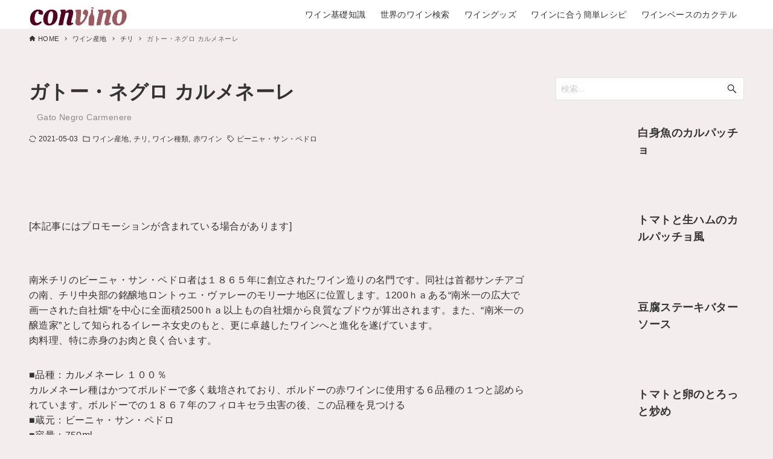

--- FILE ---
content_type: text/html; charset=UTF-8
request_url: https://convino.jp/wine/sp140300/
body_size: 25838
content:
<!DOCTYPE html><html lang="ja" prefix="og: https://ogp.me/ns#" data-loaded="false" data-scrolled="false" data-drawer="closed" data-drawer-move="fade" data-sidebar="on"><head><script data-no-optimize="1">var litespeed_docref=sessionStorage.getItem("litespeed_docref");litespeed_docref&&(Object.defineProperty(document,"referrer",{get:function(){return litespeed_docref}}),sessionStorage.removeItem("litespeed_docref"));</script> <meta charset="utf-8"><meta name="format-detection" content="telephone=no"><meta http-equiv="X-UA-Compatible" content="IE=edge"><meta name="viewport" content="width=device-width, viewport-fit=cover"><title>ガトー・ネグロ カルメネーレ - ワイン通販 CONVINO</title><meta name="robots" content="follow, index, max-snippet:-1, max-video-preview:-1, max-image-preview:large"/><link rel="canonical" href="https://convino.jp/wine/sp140300/" /><meta property="og:locale" content="ja_JP" /><meta property="og:type" content="article" /><meta property="og:title" content="ガトー・ネグロ カルメネーレ - ワイン通販 CONVINO" /><meta property="og:description" content="&hellip;" /><meta property="og:url" content="https://convino.jp/wine/sp140300/" /><meta property="og:site_name" content="ワイン通販 CONVINO" /><meta property="article:tag" content="ビーニャ・サン・ペドロ" /><meta property="article:section" content="チリ" /><meta property="og:updated_time" content="2021-05-03T13:23:44+09:00" /><meta property="og:image" content="https://convino.jp/wp-content/uploads/SP140300.jpg" /><meta property="og:image:secure_url" content="https://convino.jp/wp-content/uploads/SP140300.jpg" /><meta property="og:image:width" content="200" /><meta property="og:image:height" content="200" /><meta property="og:image:alt" content="ガトー・ネグロ カルメネーレ" /><meta property="og:image:type" content="image/jpeg" /><meta property="article:published_time" content="2016-01-01T00:00:00+09:00" /><meta property="article:modified_time" content="2021-05-03T13:23:44+09:00" /><meta name="twitter:card" content="summary_large_image" /><meta name="twitter:title" content="ガトー・ネグロ カルメネーレ - ワイン通販 CONVINO" /><meta name="twitter:description" content="&hellip;" /><meta name="twitter:image" content="https://convino.jp/wp-content/uploads/SP140300.jpg" /><meta name="twitter:label1" content="によって書かれた" /><meta name="twitter:data1" content="CONVINO" /><meta name="twitter:label2" content="読む時間" /><meta name="twitter:data2" content="一分未満" /> <script type="application/ld+json" class="rank-math-schema">{"@context":"https://schema.org","@graph":[{"@type":"Organization","@id":"https://convino.jp/#organization","name":"\u682a\u5f0f\u4f1a\u793e\u30b3\u30e0\u30ef\u30fc\u30af","logo":{"@type":"ImageObject","@id":"https://convino.jp/#logo","url":"https://convino.jp/wp-content/uploads/convino-150x63.png","contentUrl":"https://convino.jp/wp-content/uploads/convino-150x63.png","caption":"\u30ef\u30a4\u30f3\u901a\u8ca9 CONVINO","inLanguage":"ja"}},{"@type":"WebSite","@id":"https://convino.jp/#website","url":"https://convino.jp","name":"\u30ef\u30a4\u30f3\u901a\u8ca9 CONVINO","alternateName":"CONVINO","publisher":{"@id":"https://convino.jp/#organization"},"inLanguage":"ja"},{"@type":"ImageObject","@id":"https://convino.jp/wp-content/uploads/SP140300.jpg","url":"https://convino.jp/wp-content/uploads/SP140300.jpg","width":"200","height":"200","inLanguage":"ja"},{"@type":"WebPage","@id":"https://convino.jp/wine/sp140300/#webpage","url":"https://convino.jp/wine/sp140300/","name":"\u30ac\u30c8\u30fc\u30fb\u30cd\u30b0\u30ed \u30ab\u30eb\u30e1\u30cd\u30fc\u30ec - \u30ef\u30a4\u30f3\u901a\u8ca9 CONVINO","datePublished":"2016-01-01T00:00:00+09:00","dateModified":"2021-05-03T13:23:44+09:00","isPartOf":{"@id":"https://convino.jp/#website"},"primaryImageOfPage":{"@id":"https://convino.jp/wp-content/uploads/SP140300.jpg"},"inLanguage":"ja"},{"@type":"Person","@id":"https://convino.jp/wine/sp140300/#author","name":"CONVINO","image":{"@type":"ImageObject","@id":"https://convino.jp/wp-content/litespeed/avatar/29033d98bd7914d4ffef19a1f3a01fb9.jpg?ver=1768790846","url":"https://convino.jp/wp-content/litespeed/avatar/29033d98bd7914d4ffef19a1f3a01fb9.jpg?ver=1768790846","caption":"CONVINO","inLanguage":"ja"},"worksFor":{"@id":"https://convino.jp/#organization"}},{"@type":"Article","headline":"\u30ac\u30c8\u30fc\u30fb\u30cd\u30b0\u30ed \u30ab\u30eb\u30e1\u30cd\u30fc\u30ec - \u30ef\u30a4\u30f3\u901a\u8ca9 CONVINO","datePublished":"2016-01-01T00:00:00+09:00","dateModified":"2021-05-03T13:23:44+09:00","articleSection":"\u30c1\u30ea, \u30ef\u30a4\u30f3\u7523\u5730, \u30ef\u30a4\u30f3\u7a2e\u985e, \u8d64\u30ef\u30a4\u30f3","author":{"@id":"https://convino.jp/wine/sp140300/#author","name":"CONVINO"},"publisher":{"@id":"https://convino.jp/#organization"},"description":"\u5357\u7c73\u30c1\u30ea\u306e\u30d3\u30fc\u30cb\u30e3\u30fb\u30b5\u30f3\u30fb\u30da\u30c9\u30ed\u8005\u306f\uff11\uff18\uff16\uff15\u5e74\u306b\u5275\u7acb\u3055\u308c\u305f\u30ef\u30a4\u30f3\u9020\u308a\u306e\u540d\u9580\u3067\u3059\u3002\u540c\u793e\u306f\u9996\u90fd\u30b5\u30f3\u30c1\u30a2\u30b4\u306e\u5357\u3001\u30c1\u30ea\u4e2d\u592e\u90e8\u306e\u9298\u91b8\u5730\u30ed\u30f3\u30c8\u30a5\u30a8\u30fb\u30f4\u30a1\u30ec\u30fc\u306e\u30e2\u30ea\u30fc\u30ca\u5730\u533a\u306b\u4f4d\u7f6e\u3057\u307e\u3059\u30021200\uff48\uff41\u3042\u308b\u201c\u5357\u7c73\u4e00\u306e\u5e83\u5927\u3067\u753b\u4e00\u3055\u308c\u305f\u81ea\u793e\u7551\u201d\u3092\u4e2d\u5fc3\u306b\u5168\u9762\u7a4d2500\uff48\uff41\u4ee5\u4e0a\u3082\u306e\u81ea\u793e\u7551\u304b\u3089\u826f\u8cea\u306a\u30d6\u30c9\u30a6\u304c\u7b97\u51fa\u3055\u308c\u307e\u3059\u3002\u307e\u305f\u3001\u201c\u5357\u7c73\u4e00\u306e\u91b8\u9020\u5bb6\u201d\u3068\u3057\u3066\u77e5\u3089\u308c\u308b\u30a4\u30ec\u30fc\u30cd\u5973\u53f2\u306e\u3082\u3068\u3001\u66f4\u306b\u5353\u8d8a\u3057\u305f\u30ef\u30a4\u30f3\u3078\u3068\u9032\u5316\u3092\u9042\u3052\u3066\u3044\u307e\u3059\u3002 \u8089\u6599\u7406\u3001\u7279\u306b\u8d64\u8eab\u306e\u304a\u8089\u3068\u826f\u304f\u5408\u3044\u307e\u3059\u3002 \u25a0\u54c1\u7a2e\uff1a\u30ab\u30eb\u30e1\u30cd\u30fc\u30ec \uff11\uff10\uff10\uff05 \u30ab\u30eb\u30e1\u30cd\u30fc\u30ec\u7a2e\u306f\u304b\u3064\u3066\u30dc\u30eb\u30c9\u30fc\u3067\u591a\u304f\u683d\u57f9\u3055\u308c\u3066\u304a\u308a\u3001\u30dc\u30eb\u30c9\u30fc\u306e\u8d64\u30ef\u30a4\u30f3\u306b\u4f7f\u7528\u3059\u308b\uff16\u54c1\u7a2e\u306e\uff11\u3064\u3068\u8a8d\u3081\u3089\u308c\u3066\u3044\u307e\u3059\u3002\u30dc\u30eb\u30c9\u30fc\u3067\u306e\uff11\uff18\uff16\uff17\u5e74\u306e\u30d5\u30a3\u30ed\u30ad\u30bb\u30e9\u866b\u5bb3\u306e\u5f8c\u3001\u3053\u306e\u54c1\u7a2e\u3092\u898b\u3064\u3051\u308b \u25a0\u8535\u5143\uff1a\u30d3\u30fc\u30cb\u30e3\u30fb\u30b5\u30f3\u30fb\u30da\u30c9\u30ed \u25a0\u5bb9\u91cf\uff1a750ml \u25a0\u9999\u308a\uff1a\u679c\u5b9f\u306e\u9999\u308a\u3001\u53c8\u3001\u30b9\u30d1\u30a4\u30b9\u3001\u30bf\u30d0\u30b3\u3001\u30cf\u30fc\u30d6\u306e\u9999\u308a\u304c\u7279\u5fb4\u3067\u3059\u3002 \u25a0\u5473\u308f\u3044\uff1a \u6ed1\u3089\u304b\u306a\u30df\u30c7\u30a3\u30a2\u30e0\u30dc\u30c7\u30a3\u3067\u3001\u719f\u3057\u305f\u679c\u5b9f\u306e\u98a8\u5473\u3082\u9b45\u529b\u3067\u3059\u3002","name":"\u30ac\u30c8\u30fc\u30fb\u30cd\u30b0\u30ed \u30ab\u30eb\u30e1\u30cd\u30fc\u30ec - \u30ef\u30a4\u30f3\u901a\u8ca9 CONVINO","@id":"https://convino.jp/wine/sp140300/#richSnippet","isPartOf":{"@id":"https://convino.jp/wine/sp140300/#webpage"},"image":{"@id":"https://convino.jp/wp-content/uploads/SP140300.jpg"},"inLanguage":"ja","mainEntityOfPage":{"@id":"https://convino.jp/wine/sp140300/#webpage"}}]}</script> <link rel='dns-prefetch' href='//challenges.cloudflare.com' /><link rel="alternate" type="application/rss+xml" title="ワイン通販 CONVINO &raquo; フィード" href="https://convino.jp/feed/" /><link rel="alternate" type="application/rss+xml" title="ワイン通販 CONVINO &raquo; コメントフィード" href="https://convino.jp/comments/feed/" /><link rel="alternate" title="oEmbed (JSON)" type="application/json+oembed" href="https://convino.jp/wp-json/oembed/1.0/embed?url=https%3A%2F%2Fconvino.jp%2Fwine%2Fsp140300%2F" /><link rel="alternate" title="oEmbed (XML)" type="text/xml+oembed" href="https://convino.jp/wp-json/oembed/1.0/embed?url=https%3A%2F%2Fconvino.jp%2Fwine%2Fsp140300%2F&#038;format=xml" /><style id='wp-img-auto-sizes-contain-inline-css' type='text/css'>img:is([sizes=auto i],[sizes^="auto," i]){contain-intrinsic-size:3000px 1500px}
/*# sourceURL=wp-img-auto-sizes-contain-inline-css */</style><style id="litespeed-ccss">ul{box-sizing:border-box}.wp-block-spacer{clear:both}.entry-content{counter-reset:footnotes}:root{--wp--preset--font-size--normal:16px;--wp--preset--font-size--huge:42px}.screen-reader-text{clip:rect(1px,1px,1px,1px);word-wrap:normal!important;border:0;-webkit-clip-path:inset(50%);clip-path:inset(50%);height:1px;margin:-1px;overflow:hidden;padding:0;position:absolute;width:1px}body{--wp--preset--color--black:#000;--wp--preset--color--cyan-bluish-gray:#abb8c3;--wp--preset--color--white:#fff;--wp--preset--color--pale-pink:#f78da7;--wp--preset--color--vivid-red:#cf2e2e;--wp--preset--color--luminous-vivid-orange:#ff6900;--wp--preset--color--luminous-vivid-amber:#fcb900;--wp--preset--color--light-green-cyan:#7bdcb5;--wp--preset--color--vivid-green-cyan:#00d084;--wp--preset--color--pale-cyan-blue:#8ed1fc;--wp--preset--color--vivid-cyan-blue:#0693e3;--wp--preset--color--vivid-purple:#9b51e0;--wp--preset--gradient--vivid-cyan-blue-to-vivid-purple:linear-gradient(135deg,rgba(6,147,227,1) 0%,#9b51e0 100%);--wp--preset--gradient--light-green-cyan-to-vivid-green-cyan:linear-gradient(135deg,#7adcb4 0%,#00d082 100%);--wp--preset--gradient--luminous-vivid-amber-to-luminous-vivid-orange:linear-gradient(135deg,rgba(252,185,0,1) 0%,rgba(255,105,0,1) 100%);--wp--preset--gradient--luminous-vivid-orange-to-vivid-red:linear-gradient(135deg,rgba(255,105,0,1) 0%,#cf2e2e 100%);--wp--preset--gradient--very-light-gray-to-cyan-bluish-gray:linear-gradient(135deg,#eee 0%,#a9b8c3 100%);--wp--preset--gradient--cool-to-warm-spectrum:linear-gradient(135deg,#4aeadc 0%,#9778d1 20%,#cf2aba 40%,#ee2c82 60%,#fb6962 80%,#fef84c 100%);--wp--preset--gradient--blush-light-purple:linear-gradient(135deg,#ffceec 0%,#9896f0 100%);--wp--preset--gradient--blush-bordeaux:linear-gradient(135deg,#fecda5 0%,#fe2d2d 50%,#6b003e 100%);--wp--preset--gradient--luminous-dusk:linear-gradient(135deg,#ffcb70 0%,#c751c0 50%,#4158d0 100%);--wp--preset--gradient--pale-ocean:linear-gradient(135deg,#fff5cb 0%,#b6e3d4 50%,#33a7b5 100%);--wp--preset--gradient--electric-grass:linear-gradient(135deg,#caf880 0%,#71ce7e 100%);--wp--preset--gradient--midnight:linear-gradient(135deg,#020381 0%,#2874fc 100%);--wp--preset--font-size--small:13px;--wp--preset--font-size--medium:20px;--wp--preset--font-size--large:36px;--wp--preset--font-size--x-large:42px;--wp--preset--spacing--20:.44rem;--wp--preset--spacing--30:.67rem;--wp--preset--spacing--40:1rem;--wp--preset--spacing--50:1.5rem;--wp--preset--spacing--60:2.25rem;--wp--preset--spacing--70:3.38rem;--wp--preset--spacing--80:5.06rem;--wp--preset--shadow--natural:6px 6px 9px rgba(0,0,0,.2);--wp--preset--shadow--deep:12px 12px 50px rgba(0,0,0,.4);--wp--preset--shadow--sharp:6px 6px 0px rgba(0,0,0,.2);--wp--preset--shadow--outlined:6px 6px 0px -3px rgba(255,255,255,1),6px 6px rgba(0,0,0,1);--wp--preset--shadow--crisp:6px 6px 0px rgba(0,0,0,1)}div.yyi-rinker-contents ul.yyi-rinker-links img{display:none}div.yyi-rinker-contents img{margin-bottom:0}html{line-height:1.15;-webkit-text-size-adjust:100%}h1{font-size:2em;margin:.67em 0}a{background-color:transparent}img{border-style:none}button,input{font-size:100%;line-height:1.15;margin:0}button,input{overflow:visible}button{text-transform:none}[type=button],[type=submit],button{-webkit-appearance:button}[type=button]::-moz-focus-inner,[type=submit]::-moz-focus-inner,button::-moz-focus-inner{border-style:none;padding:0}[type=button]:-moz-focusring,[type=submit]:-moz-focusring,button:-moz-focusring{outline:1px dotted ButtonText}[type=search]{-webkit-appearance:textfield;outline-offset:-2px}[type=search]::-webkit-search-decoration{-webkit-appearance:none}::-webkit-file-upload-button{-webkit-appearance:button;font:inherit}html{box-sizing:border-box;font-size:100%}*,:after,:before{box-sizing:inherit}body{margin:0;padding:0;background:#fefefe;font-family:Helvetica Neue,Helvetica,Roboto,Arial,sans-serif;font-weight:400;line-height:1.5;color:#0a0a0a;-webkit-font-smoothing:antialiased;-moz-osx-font-smoothing:grayscale}img{display:inline-block;vertical-align:middle;max-width:100%;height:auto;-ms-interpolation-mode:bicubic}button{padding:0;appearance:none;border:0;border-radius:0;background:0 0;line-height:1}button,input{font-family:inherit}[type=search]{display:block;box-sizing:border-box;width:100%;height:2.4375rem;margin:0 0 1rem;padding:.5rem;border:1px solid #cacaca;border-radius:0;background-color:#fefefe;box-shadow:inset 0 1px 2px hsla(0,0%,4%,.1);font-family:inherit;font-size:1rem;font-weight:400;line-height:1.5;color:#0a0a0a;appearance:none}[type=button],[type=submit]{appearance:none;border-radius:0}input[type=search]{box-sizing:border-box}::placeholder{color:#cacaca}label{display:block;margin:0;font-size:.875rem;font-weight:400;line-height:1.8;color:#0a0a0a}.search-form{display:flex;width:100%;margin-bottom:1rem;align-items:stretch}.search-form>:first-child,.search-form>:last-child{border-radius:0}.search-form .search-field{margin:0;white-space:nowrap}.search-form .search-field{border-radius:0;flex:1 1 0px;min-width:0}div,form,h1,h3,li,p,ul{margin:0;padding:0}p{margin-bottom:1rem;font-size:inherit;line-height:1.6;text-rendering:optimizeLegibility}h1,h3{font-family:Helvetica Neue,Helvetica,Roboto,Arial,sans-serif;font-style:normal;font-weight:400;color:inherit;text-rendering:optimizeLegibility}h1{font-size:1.5rem}h1{line-height:1.4;margin-top:0;margin-bottom:.5rem}h3{font-size:1.1875rem}h3{line-height:1.4;margin-top:0;margin-bottom:.5rem}@media print,screen and (min-width:40em){h1{font-size:2rem}h3{font-size:1.375rem}}a{line-height:inherit;color:#550021;text-decoration:none}a img{border:0}ul{margin-bottom:1rem;list-style-position:outside;line-height:1.6}li{font-size:inherit}ul{list-style-type:disc}ul{margin-left:1.25rem}ul ul{margin-left:1.25rem;margin-bottom:0}.grid-container{padding-right:.625rem;padding-left:.625rem;max-width:75rem;margin-left:auto;margin-right:auto}@media print,screen and (min-width:40em){.grid-container{padding-right:.9375rem;padding-left:.9375rem}}.grid-x{display:flex;flex-flow:row wrap}.cell{flex:0 0 auto;min-height:0;min-width:0;width:100%}@media print,screen and (min-width:40em){.grid-x>.medium-4,.grid-x>.medium-8{flex-basis:auto}}@media print,screen and (min-width:40em){.grid-x>.medium-4,.grid-x>.medium-8{flex:0 0 auto}.grid-x>.medium-4{width:33.33333%}.grid-x>.medium-8{width:66.66667%}}.grid-margin-x{margin-left:-.625rem;margin-right:-.625rem}@media print,screen and (min-width:40em){.grid-margin-x{margin-left:-.9375rem;margin-right:-.9375rem}}.grid-margin-x>.cell{width:calc(100% - 1.25rem);margin-left:.625rem;margin-right:.625rem}@media print,screen and (min-width:40em){.grid-margin-x>.cell{width:calc(100% - 1.875rem);margin-left:.9375rem;margin-right:.9375rem}}@media print,screen and (min-width:40em){.grid-margin-x>.medium-4{width:calc(33.33333% - 1.875rem)}.grid-margin-x>.medium-8{width:calc(66.66667% - 1.875rem)}}.search-form .search-submit{display:inline-block;vertical-align:middle;margin:0 0 1rem;padding:.85em 1em;border:1px solid transparent;border-radius:0;font-family:inherit;font-size:.9rem;-webkit-appearance:none;line-height:1;text-align:center}.search-form .search-submit{background-color:#550021;color:#fefefe}.search-form .search-submit{background-color:#b65d66;color:#0a0a0a}.close-button{position:absolute;z-index:10;color:#8a8a8a}.close-button{right:1rem;top:.5rem;font-size:2em;line-height:1}.menu{padding:0;margin:0;list-style:none;position:relative;display:flex;flex-wrap:wrap}.menu a{line-height:1;text-decoration:none;display:block;padding:.7rem 1rem}.menu a{margin-bottom:0}.menu{flex-wrap:wrap;flex-direction:row}.menu.vertical{flex-wrap:nowrap;flex-direction:column}.menu.nested{margin-right:0;margin-left:1rem}.accordion-menu li{width:100%}.accordion-menu a{padding:.7rem 1rem}.off-canvas{position:fixed;z-index:12;backface-visibility:hidden;background:#fefefe}.position-right{top:0;right:0;height:100%;overflow-y:auto;width:300px;transform:translateX(300px)}@media print,screen and (min-width:40em){.position-right{width:360px;transform:translateX(360px)}}.off-canvas-content{transform:none;backface-visibility:hidden}.screen-reader-text{position:absolute!important;width:1px!important;height:1px!important;padding:0!important;overflow:hidden!important;clip:rect(0,0,0,0)!important;white-space:nowrap!important;border:0!important}body{background:#f4edee}aside,main{display:block}.main-content>.main{padding-top:10px}@media print,screen and (min-width:40em){.main-content>.main,.main-content>.sidebar{padding-top:40px}}.sidebar .widget .menu{flex-direction:column}.search-form label{font-weight:400}.banner__container{padding-bottom:20px;background-color:#fefefe;text-align:center}.banner__site-description{margin-bottom:0;font-size:13px}.brand{margin-bottom:10px;display:inline-block}.gnav-toggle{display:block;position:fixed;z-index:3;right:10px;top:20px;width:42px;height:42px;text-align:center}.gnav-toggle span{display:block;position:absolute;width:30px;height:2px;left:6px;background:#550021}.gnav-toggle span:first-child{top:10px}.gnav-toggle span:nth-child(2){top:20px}.gnav-toggle span:nth-child(3){top:30px}.gnav-container{padding-top:50px}.single .post{padding-bottom:30px}.entry-head{margin-bottom:24px}.entry-title{font-size:1.1rem;font-weight:700}.single .entry-title{font-size:26px}.entry-title span{display:block;font-size:1rem}.entry-content__post{margin-bottom:20px}.winecateg{list-style-type:none;margin:0;z-index:10}.winecateg li{display:inline-block;margin-right:8px;padding:4px 6px;color:#fefefe;font-size:12px;background:#cc4b37;line-height:1}.winecateg li a{color:#fefefe}</style><link rel="preload" data-asynced="1" data-optimized="2" as="style" onload="this.onload=null;this.rel='stylesheet'" href="https://convino.jp/wp-content/litespeed/ucss/c8167a76cc3bd3cea38b2b6f39e4afe9.css?ver=b86dd" /><script data-optimized="1" type="litespeed/javascript" data-src="https://convino.jp/wp-content/plugins/litespeed-cache/assets/js/css_async.min.js"></script> <style id='wp-block-categories-inline-css' type='text/css'>.wp-block-categories{box-sizing:border-box}.wp-block-categories.alignleft{margin-right:2em}.wp-block-categories.alignright{margin-left:2em}.wp-block-categories.wp-block-categories-dropdown.aligncenter{text-align:center}.wp-block-categories .wp-block-categories__label{display:block;width:100%}
/*# sourceURL=https://convino.jp/wp-includes/blocks/categories/style.min.css */</style><style id='wp-block-heading-inline-css' type='text/css'>h1:where(.wp-block-heading).has-background,h2:where(.wp-block-heading).has-background,h3:where(.wp-block-heading).has-background,h4:where(.wp-block-heading).has-background,h5:where(.wp-block-heading).has-background,h6:where(.wp-block-heading).has-background{padding:1.25em 2.375em}h1.has-text-align-left[style*=writing-mode]:where([style*=vertical-lr]),h1.has-text-align-right[style*=writing-mode]:where([style*=vertical-rl]),h2.has-text-align-left[style*=writing-mode]:where([style*=vertical-lr]),h2.has-text-align-right[style*=writing-mode]:where([style*=vertical-rl]),h3.has-text-align-left[style*=writing-mode]:where([style*=vertical-lr]),h3.has-text-align-right[style*=writing-mode]:where([style*=vertical-rl]),h4.has-text-align-left[style*=writing-mode]:where([style*=vertical-lr]),h4.has-text-align-right[style*=writing-mode]:where([style*=vertical-rl]),h5.has-text-align-left[style*=writing-mode]:where([style*=vertical-lr]),h5.has-text-align-right[style*=writing-mode]:where([style*=vertical-rl]),h6.has-text-align-left[style*=writing-mode]:where([style*=vertical-lr]),h6.has-text-align-right[style*=writing-mode]:where([style*=vertical-rl]){rotate:180deg}
/*# sourceURL=https://convino.jp/wp-includes/blocks/heading/style.min.css */</style><style id='global-styles-inline-css' type='text/css'>:root{--wp--preset--aspect-ratio--square: 1;--wp--preset--aspect-ratio--4-3: 4/3;--wp--preset--aspect-ratio--3-4: 3/4;--wp--preset--aspect-ratio--3-2: 3/2;--wp--preset--aspect-ratio--2-3: 2/3;--wp--preset--aspect-ratio--16-9: 16/9;--wp--preset--aspect-ratio--9-16: 9/16;--wp--preset--color--black: #000000;--wp--preset--color--cyan-bluish-gray: #abb8c3;--wp--preset--color--white: #ffffff;--wp--preset--color--pale-pink: #f78da7;--wp--preset--color--vivid-red: #cf2e2e;--wp--preset--color--luminous-vivid-orange: #ff6900;--wp--preset--color--luminous-vivid-amber: #fcb900;--wp--preset--color--light-green-cyan: #7bdcb5;--wp--preset--color--vivid-green-cyan: #00d084;--wp--preset--color--pale-cyan-blue: #8ed1fc;--wp--preset--color--vivid-cyan-blue: #0693e3;--wp--preset--color--vivid-purple: #9b51e0;--wp--preset--color--ark-main: var(--ark-color--main);--wp--preset--color--ark-text: var(--ark-color--text);--wp--preset--color--ark-link: var(--ark-color--link);--wp--preset--color--ark-bg: var(--ark-color--bg);--wp--preset--color--ark-gray: var(--ark-color--gray);--wp--preset--color--arkb-black: #333333;--wp--preset--color--arkb-primary-color: #550021;--wp--preset--color--arkb-secondary-color: #b65d66;--wp--preset--color--arkb-success: #ddda9e;--wp--preset--color--arkb-warning: #ffae00;--wp--preset--color--arkb-alert: #cc4b37;--wp--preset--color--arkb-dark-gray: #7b8286;--wp--preset--color--arkb-light-pink: #f4edee;--wp--preset--gradient--vivid-cyan-blue-to-vivid-purple: linear-gradient(135deg,rgb(6,147,227) 0%,rgb(155,81,224) 100%);--wp--preset--gradient--light-green-cyan-to-vivid-green-cyan: linear-gradient(135deg,rgb(122,220,180) 0%,rgb(0,208,130) 100%);--wp--preset--gradient--luminous-vivid-amber-to-luminous-vivid-orange: linear-gradient(135deg,rgb(252,185,0) 0%,rgb(255,105,0) 100%);--wp--preset--gradient--luminous-vivid-orange-to-vivid-red: linear-gradient(135deg,rgb(255,105,0) 0%,rgb(207,46,46) 100%);--wp--preset--gradient--very-light-gray-to-cyan-bluish-gray: linear-gradient(135deg,rgb(238,238,238) 0%,rgb(169,184,195) 100%);--wp--preset--gradient--cool-to-warm-spectrum: linear-gradient(135deg,rgb(74,234,220) 0%,rgb(151,120,209) 20%,rgb(207,42,186) 40%,rgb(238,44,130) 60%,rgb(251,105,98) 80%,rgb(254,248,76) 100%);--wp--preset--gradient--blush-light-purple: linear-gradient(135deg,rgb(255,206,236) 0%,rgb(152,150,240) 100%);--wp--preset--gradient--blush-bordeaux: linear-gradient(135deg,rgb(254,205,165) 0%,rgb(254,45,45) 50%,rgb(107,0,62) 100%);--wp--preset--gradient--luminous-dusk: linear-gradient(135deg,rgb(255,203,112) 0%,rgb(199,81,192) 50%,rgb(65,88,208) 100%);--wp--preset--gradient--pale-ocean: linear-gradient(135deg,rgb(255,245,203) 0%,rgb(182,227,212) 50%,rgb(51,167,181) 100%);--wp--preset--gradient--electric-grass: linear-gradient(135deg,rgb(202,248,128) 0%,rgb(113,206,126) 100%);--wp--preset--gradient--midnight: linear-gradient(135deg,rgb(2,3,129) 0%,rgb(40,116,252) 100%);--wp--preset--font-size--small: .9rem;--wp--preset--font-size--medium: 20px;--wp--preset--font-size--large: 1.25rem;--wp--preset--font-size--x-large: 42px;--wp--preset--font-size--xsmall: .75rem;--wp--preset--font-size--normal: 1rem;--wp--preset--font-size--xlarge: 1.5rem;--wp--preset--font-size--xxlarge: 2rem;--wp--preset--font-size--huge: 2.75rem;--wp--preset--spacing--20: 0.44rem;--wp--preset--spacing--30: 0.67rem;--wp--preset--spacing--40: 1rem;--wp--preset--spacing--50: 1.5rem;--wp--preset--spacing--60: 2.25rem;--wp--preset--spacing--70: 3.38rem;--wp--preset--spacing--80: 5.06rem;--wp--preset--shadow--natural: 6px 6px 9px rgba(0, 0, 0, 0.2);--wp--preset--shadow--deep: 12px 12px 50px rgba(0, 0, 0, 0.4);--wp--preset--shadow--sharp: 6px 6px 0px rgba(0, 0, 0, 0.2);--wp--preset--shadow--outlined: 6px 6px 0px -3px rgb(255, 255, 255), 6px 6px rgb(0, 0, 0);--wp--preset--shadow--crisp: 6px 6px 0px rgb(0, 0, 0);}:where(.is-layout-flex){gap: 0.5em;}:where(.is-layout-grid){gap: 0.5em;}body .is-layout-flex{display: flex;}.is-layout-flex{flex-wrap: wrap;align-items: center;}.is-layout-flex > :is(*, div){margin: 0;}body .is-layout-grid{display: grid;}.is-layout-grid > :is(*, div){margin: 0;}:where(.wp-block-columns.is-layout-flex){gap: 2em;}:where(.wp-block-columns.is-layout-grid){gap: 2em;}:where(.wp-block-post-template.is-layout-flex){gap: 1.25em;}:where(.wp-block-post-template.is-layout-grid){gap: 1.25em;}.has-black-color{color: var(--wp--preset--color--black) !important;}.has-cyan-bluish-gray-color{color: var(--wp--preset--color--cyan-bluish-gray) !important;}.has-white-color{color: var(--wp--preset--color--white) !important;}.has-pale-pink-color{color: var(--wp--preset--color--pale-pink) !important;}.has-vivid-red-color{color: var(--wp--preset--color--vivid-red) !important;}.has-luminous-vivid-orange-color{color: var(--wp--preset--color--luminous-vivid-orange) !important;}.has-luminous-vivid-amber-color{color: var(--wp--preset--color--luminous-vivid-amber) !important;}.has-light-green-cyan-color{color: var(--wp--preset--color--light-green-cyan) !important;}.has-vivid-green-cyan-color{color: var(--wp--preset--color--vivid-green-cyan) !important;}.has-pale-cyan-blue-color{color: var(--wp--preset--color--pale-cyan-blue) !important;}.has-vivid-cyan-blue-color{color: var(--wp--preset--color--vivid-cyan-blue) !important;}.has-vivid-purple-color{color: var(--wp--preset--color--vivid-purple) !important;}.has-black-background-color{background-color: var(--wp--preset--color--black) !important;}.has-cyan-bluish-gray-background-color{background-color: var(--wp--preset--color--cyan-bluish-gray) !important;}.has-white-background-color{background-color: var(--wp--preset--color--white) !important;}.has-pale-pink-background-color{background-color: var(--wp--preset--color--pale-pink) !important;}.has-vivid-red-background-color{background-color: var(--wp--preset--color--vivid-red) !important;}.has-luminous-vivid-orange-background-color{background-color: var(--wp--preset--color--luminous-vivid-orange) !important;}.has-luminous-vivid-amber-background-color{background-color: var(--wp--preset--color--luminous-vivid-amber) !important;}.has-light-green-cyan-background-color{background-color: var(--wp--preset--color--light-green-cyan) !important;}.has-vivid-green-cyan-background-color{background-color: var(--wp--preset--color--vivid-green-cyan) !important;}.has-pale-cyan-blue-background-color{background-color: var(--wp--preset--color--pale-cyan-blue) !important;}.has-vivid-cyan-blue-background-color{background-color: var(--wp--preset--color--vivid-cyan-blue) !important;}.has-vivid-purple-background-color{background-color: var(--wp--preset--color--vivid-purple) !important;}.has-black-border-color{border-color: var(--wp--preset--color--black) !important;}.has-cyan-bluish-gray-border-color{border-color: var(--wp--preset--color--cyan-bluish-gray) !important;}.has-white-border-color{border-color: var(--wp--preset--color--white) !important;}.has-pale-pink-border-color{border-color: var(--wp--preset--color--pale-pink) !important;}.has-vivid-red-border-color{border-color: var(--wp--preset--color--vivid-red) !important;}.has-luminous-vivid-orange-border-color{border-color: var(--wp--preset--color--luminous-vivid-orange) !important;}.has-luminous-vivid-amber-border-color{border-color: var(--wp--preset--color--luminous-vivid-amber) !important;}.has-light-green-cyan-border-color{border-color: var(--wp--preset--color--light-green-cyan) !important;}.has-vivid-green-cyan-border-color{border-color: var(--wp--preset--color--vivid-green-cyan) !important;}.has-pale-cyan-blue-border-color{border-color: var(--wp--preset--color--pale-cyan-blue) !important;}.has-vivid-cyan-blue-border-color{border-color: var(--wp--preset--color--vivid-cyan-blue) !important;}.has-vivid-purple-border-color{border-color: var(--wp--preset--color--vivid-purple) !important;}.has-vivid-cyan-blue-to-vivid-purple-gradient-background{background: var(--wp--preset--gradient--vivid-cyan-blue-to-vivid-purple) !important;}.has-light-green-cyan-to-vivid-green-cyan-gradient-background{background: var(--wp--preset--gradient--light-green-cyan-to-vivid-green-cyan) !important;}.has-luminous-vivid-amber-to-luminous-vivid-orange-gradient-background{background: var(--wp--preset--gradient--luminous-vivid-amber-to-luminous-vivid-orange) !important;}.has-luminous-vivid-orange-to-vivid-red-gradient-background{background: var(--wp--preset--gradient--luminous-vivid-orange-to-vivid-red) !important;}.has-very-light-gray-to-cyan-bluish-gray-gradient-background{background: var(--wp--preset--gradient--very-light-gray-to-cyan-bluish-gray) !important;}.has-cool-to-warm-spectrum-gradient-background{background: var(--wp--preset--gradient--cool-to-warm-spectrum) !important;}.has-blush-light-purple-gradient-background{background: var(--wp--preset--gradient--blush-light-purple) !important;}.has-blush-bordeaux-gradient-background{background: var(--wp--preset--gradient--blush-bordeaux) !important;}.has-luminous-dusk-gradient-background{background: var(--wp--preset--gradient--luminous-dusk) !important;}.has-pale-ocean-gradient-background{background: var(--wp--preset--gradient--pale-ocean) !important;}.has-electric-grass-gradient-background{background: var(--wp--preset--gradient--electric-grass) !important;}.has-midnight-gradient-background{background: var(--wp--preset--gradient--midnight) !important;}.has-small-font-size{font-size: var(--wp--preset--font-size--small) !important;}.has-medium-font-size{font-size: var(--wp--preset--font-size--medium) !important;}.has-large-font-size{font-size: var(--wp--preset--font-size--large) !important;}.has-x-large-font-size{font-size: var(--wp--preset--font-size--x-large) !important;}
/*# sourceURL=global-styles-inline-css */</style><style id='arkhe-main-style-inline-css' type='text/css'>:root{--ark-width--container:1200px;--ark-width--article:1200px;--ark-width--article--slim:960px;--ark-alignwide_ex_width:100px;--ark-color--main:#550021;--ark-color--text:#333;--ark-color--link:#550021;--ark-color--bg:#f4edee;--ark-color--gray:#f7f7f7;--ark-thumb_ratio:100%;--ark-color--header_bg:#fff;--ark-color--header_txt:#333;--ark-logo_size--sp:32px;--ark-logo_size--pc:32px;--ark-color--footer_bg:#685561;--ark-color--footer_txt:#ffffff;}@media (max-width: 1404px ) {:root{--ark-alignwide_ex_width:0px}}@media (max-width: 1164px ) {:root{--ark-alignwide_ex_width:0px}}.p-topArea.c-filterLayer::before{background-color:#383838;opacity:0.2}
/*# sourceURL=arkhe-main-style-inline-css */</style><style id='arkhe-blocks-front-inline-css' type='text/css'>body{--arkb-marker-color:#ffdc40;--arkb-marker-start:1em;--arkb-marker-style:linear-gradient(transparent var(--arkb-marker-start), var(--arkb-marker-color) 0)}.has-arkb-black-color {color:#333333 !important;}.has-arkb-black-background-color {background-color:#333333 !important;}.has-arkb-primary-color-color {color:#550021 !important;}.has-arkb-primary-color-background-color {background-color:#550021 !important;}.has-arkb-secondary-color-color {color:#b65d66 !important;}.has-arkb-secondary-color-background-color {background-color:#b65d66 !important;}.has-arkb-success-color {color:#ddda9e !important;}.has-arkb-success-background-color {background-color:#ddda9e !important;}.has-arkb-warning-color {color:#ffae00 !important;}.has-arkb-warning-background-color {background-color:#ffae00 !important;}.has-arkb-alert-color {color:#cc4b37 !important;}.has-arkb-alert-background-color {background-color:#cc4b37 !important;}.has-arkb-dark-gray-color {color:#7b8286 !important;}.has-arkb-dark-gray-background-color {background-color:#7b8286 !important;}.has-arkb-light-pink-color {color:#f4edee !important;}.has-arkb-light-pink-background-color {background-color:#f4edee !important;}
/*# sourceURL=arkhe-blocks-front-inline-css */</style> <script type="litespeed/javascript" data-src="https://convino.jp/wp-includes/js/jquery/jquery.min.js" id="jquery-core-js"></script> <link rel="https://api.w.org/" href="https://convino.jp/wp-json/" /><link rel="alternate" title="JSON" type="application/json" href="https://convino.jp/wp-json/wp/v2/posts/5684" /><link rel="EditURI" type="application/rsd+xml" title="RSD" href="https://convino.jp/xmlrpc.php?rsd" /><link rel='shortlink' href='https://convino.jp/?p=5684' /> <script type="litespeed/javascript" data-src="https://www.googletagmanager.com/gtag/js?id=G-BB26SWVWXF"></script> <script type="litespeed/javascript">window.dataLayer=window.dataLayer||[];function gtag(){dataLayer.push(arguments)}
gtag('js',new Date());gtag('config','G-BB26SWVWXF')</script>  <script language="javascript" type="litespeed/javascript">var vc_pid="887038592"</script><script type="litespeed/javascript" data-src="//aml.valuecommerce.com/vcdal.js"></script><style>.yyi-rinker-images {
    display: flex;
    justify-content: center;
    align-items: center;
    position: relative;

}
div.yyi-rinker-image img.yyi-rinker-main-img.hidden {
    display: none;
}

.yyi-rinker-images-arrow {
    cursor: pointer;
    position: absolute;
    top: 50%;
    display: block;
    margin-top: -11px;
    opacity: 0.6;
    width: 22px;
}

.yyi-rinker-images-arrow-left{
    left: -10px;
}
.yyi-rinker-images-arrow-right{
    right: -10px;
}

.yyi-rinker-images-arrow-left.hidden {
    display: none;
}

.yyi-rinker-images-arrow-right.hidden {
    display: none;
}
div.yyi-rinker-contents.yyi-rinker-design-tate  div.yyi-rinker-box{
    flex-direction: column;
}

div.yyi-rinker-contents.yyi-rinker-design-slim div.yyi-rinker-box .yyi-rinker-links {
    flex-direction: column;
}

div.yyi-rinker-contents.yyi-rinker-design-slim div.yyi-rinker-info {
    width: 100%;
}

div.yyi-rinker-contents.yyi-rinker-design-slim .yyi-rinker-title {
    text-align: center;
}

div.yyi-rinker-contents.yyi-rinker-design-slim .yyi-rinker-links {
    text-align: center;
}
div.yyi-rinker-contents.yyi-rinker-design-slim .yyi-rinker-image {
    margin: auto;
}

div.yyi-rinker-contents.yyi-rinker-design-slim div.yyi-rinker-info ul.yyi-rinker-links li {
	align-self: stretch;
}
div.yyi-rinker-contents.yyi-rinker-design-slim div.yyi-rinker-box div.yyi-rinker-info {
	padding: 0;
}
div.yyi-rinker-contents.yyi-rinker-design-slim div.yyi-rinker-box {
	flex-direction: column;
	padding: 14px 5px 0;
}

.yyi-rinker-design-slim div.yyi-rinker-box div.yyi-rinker-info {
	text-align: center;
}

.yyi-rinker-design-slim div.price-box span.price {
	display: block;
}

div.yyi-rinker-contents.yyi-rinker-design-slim div.yyi-rinker-info div.yyi-rinker-title a{
	font-size:16px;
}

div.yyi-rinker-contents.yyi-rinker-design-slim ul.yyi-rinker-links li.amazonkindlelink:before,  div.yyi-rinker-contents.yyi-rinker-design-slim ul.yyi-rinker-links li.amazonlink:before,  div.yyi-rinker-contents.yyi-rinker-design-slim ul.yyi-rinker-links li.rakutenlink:before, div.yyi-rinker-contents.yyi-rinker-design-slim ul.yyi-rinker-links li.yahoolink:before, div.yyi-rinker-contents.yyi-rinker-design-slim ul.yyi-rinker-links li.mercarilink:before {
	font-size:12px;
}

div.yyi-rinker-contents.yyi-rinker-design-slim ul.yyi-rinker-links li a {
	font-size: 13px;
}
.entry-content ul.yyi-rinker-links li {
	padding: 0;
}

div.yyi-rinker-contents .yyi-rinker-attention.attention_desing_right_ribbon {
    width: 89px;
    height: 91px;
    position: absolute;
    top: -1px;
    right: -1px;
    left: auto;
    overflow: hidden;
}

div.yyi-rinker-contents .yyi-rinker-attention.attention_desing_right_ribbon span {
    display: inline-block;
    width: 146px;
    position: absolute;
    padding: 4px 0;
    left: -13px;
    top: 12px;
    text-align: center;
    font-size: 12px;
    line-height: 24px;
    -webkit-transform: rotate(45deg);
    transform: rotate(45deg);
    box-shadow: 0 1px 3px rgba(0, 0, 0, 0.2);
}

div.yyi-rinker-contents .yyi-rinker-attention.attention_desing_right_ribbon {
    background: none;
}
.yyi-rinker-attention.attention_desing_right_ribbon .yyi-rinker-attention-after,
.yyi-rinker-attention.attention_desing_right_ribbon .yyi-rinker-attention-before{
display:none;
}
div.yyi-rinker-use-right_ribbon div.yyi-rinker-title {
    margin-right: 2rem;
}</style><style id="arkhe-css-editor--front">.home .c-gnav__li.-current,.home .c-gnav__li.focus,.home .c-gnav__li:hover{color:#ccc}</style> <script type="litespeed/javascript" data-src="https://pagead2.googlesyndication.com/pagead/js/adsbygoogle.js?client=ca-pub-3637983133390001" crossorigin="anonymous"></script><link rel="icon" href="https://convino.jp/wp-content/uploads/cropped-favicong-32x32.png" sizes="32x32" /><link rel="icon" href="https://convino.jp/wp-content/uploads/cropped-favicong-192x192.png" sizes="192x192" /><link rel="apple-touch-icon" href="https://convino.jp/wp-content/uploads/cropped-favicong-180x180.png" /><meta name="msapplication-TileImage" content="https://convino.jp/wp-content/uploads/cropped-favicong-270x270.png" /></head><body class="wp-singular post-template-default single single-post postid-5684 single-format-standard wp-custom-logo wp-theme-arkhe wp-child-theme-arkhe_child">
<a class="skip-link screen-reader-text" href="#main_content">コンテンツへスキップ</a><div id="wrapper" class="l-wrapper"><header id="header" class="l-header" data-logo="left" data-btns="l-r" data-has-drawer="sp" data-has-search="sp" data-pcfix="1" data-spfix="1"><div class="l-header__body l-container"><div class="l-header__drawerBtn">
<button class="c-iconBtn -menuBtn u-flex--c" data-onclick="toggleMenu" aria-label="メニューボタン"><div class="c-iconBtn__icon">
<svg version="1.1" xmlns="http://www.w3.org/2000/svg" class="arkhe-svg-menu __open" width="1em" height="1em" viewBox="0 0 40 40" role="img" aria-hidden="true" focusable="false"><path d="M37.8 21.4h-35.6c-0.1 0-0.2-0.1-0.2-0.2v-2.4c0-0.1 0.1-0.2 0.2-0.2h35.6c0.1 0 0.2 0.1 0.2 0.2v2.4c0 0.1-0.1 0.2-0.2 0.2z"></path><path d="M37.8 11.7h-35.6c-0.1 0-0.2-0.1-0.2-0.2v-2.4c0-0.1 0.1-0.2 0.2-0.2h35.6c0.1 0 0.2 0.1 0.2 0.2v2.4c0 0.2-0.1 0.2-0.2 0.2z"></path><path d="M37.8 31.1h-35.6c-0.1 0-0.2-0.1-0.2-0.2v-2.4c0-0.1 0.1-0.2 0.2-0.2h35.6c0.1 0 0.2 0.1 0.2 0.2v2.4c0 0.1-0.1 0.2-0.2 0.2z"></path></svg>			<svg version="1.1" xmlns="http://www.w3.org/2000/svg" class="arkhe-svg-close __close" width="1em" height="1em" viewBox="0 0 40 40" role="img" aria-hidden="true" focusable="false"><path d="M33 35l-28-28c-0.1-0.1-0.1-0.2 0-0.3l1.7-1.7c0.1-0.1 0.2-0.1 0.3 0l28 28c0.1 0.1 0.1 0.2 0 0.3l-1.7 1.7c-0.1 0.1-0.2 0.1-0.3 0z"></path><path d="M35 7l-28 28c-0.1 0.1-0.2 0.1-0.3 0l-1.7-1.7c-0.1-0.1-0.1-0.2 0-0.3l28-28c0.1-0.1 0.2-0.1 0.3 0l1.7 1.7c0.1 0.1 0.1 0.2 0 0.3z"></path></svg></div>
</button></div><div class="l-header__left"></div><div class="l-header__center"><div class="l-header__logo has-image"><a href="https://convino.jp/" class="c-headLogo" rel="home"><img data-lazyloaded="1" src="[data-uri]" width="321" height="63" data-src="https://convino.jp/wp-content/uploads/convino.png.webp" alt="ワイン通販 CONVINO" class="c-headLogo__img" data-srcset="https://convino.jp/wp-content/uploads/convino.png.webp 321w, https://convino.jp/wp-content/uploads/convino-200x39.png.webp 200w" data-sizes="(max-width: 999px) 50vw, 800px" decoding="async" loading="eager" ></a></div></div><div class="l-header__right"><nav id="gnav" class="c-gnavWrap"><ul class="c-gnav"><li id="14147" class="menu-item menu-item-type-custom menu-item-object-custom menu-item-has-children menu-item-14147 c-gnav__li"><a href="#" class="c-gnav__a"><span class="__mainText">ワイン基礎知識</span></a><ul class="sub-menu c-gnav__depth1"><li id="14528" class="menu-item menu-item-type-post_type menu-item-object-wine-knowledge menu-item-14528"><a href="https://convino.jp/wine-knowledge/world-of-wine_/" class="c-gnav__a"><span class="__mainText">世界のワインを知る</span></a></li><li id="14530" class="menu-item menu-item-type-post_type menu-item-object-wine-knowledge menu-item-14530"><a href="https://convino.jp/wine-knowledge/manner/" class="c-gnav__a"><span class="__mainText">知っておきたいワインマナー</span></a></li><li id="14531" class="menu-item menu-item-type-post_type menu-item-object-wine-knowledge menu-item-14531"><a href="https://convino.jp/wine-knowledge/keeping/" class="c-gnav__a"><span class="__mainText">家庭でのワイン保存</span></a></li><li id="14529" class="menu-item menu-item-type-post_type menu-item-object-wine-knowledge menu-item-14529"><a href="https://convino.jp/wine-knowledge/cheese-alacarte/" class="c-gnav__a"><span class="__mainText">チーズ ア・ラ・カルト</span></a></li></ul></li><li id="14150" class="menu-item menu-item-type-custom menu-item-object-custom menu-item-has-children menu-item-14150 c-gnav__li"><a href="#" class="c-gnav__a"><span class="__mainText">世界のワイン検索</span></a><ul class="sub-menu c-gnav__depth1"><li id="14163" class="menu-item menu-item-type-taxonomy menu-item-object-category menu-item-has-children menu-item-14163 has-child--acc"><a href="https://convino.jp/category/wine/france/" class="c-gnav__a"><span class="__mainText">フランス</span><button class="c-submenuToggleBtn u-flex--c" data-onclick="toggleSubmenu"><svg version="1.1" xmlns="http://www.w3.org/2000/svg" class="arkhe-svg-chevron-down c-submenuToggleBtn__svg" width="1em" height="1em" viewBox="0 0 40 40" role="img" aria-hidden="true" focusable="false"><path d="M32,13l2.1,2.1L20.3,28.9c-0.2,0.2-0.5,0.2-0.7,0L5.9,15.1L8,13l12,11L32,13z"/></svg></button></a><ul class="sub-menu c-gnav__depth2"><li id="14152" class="menu-item menu-item-type-taxonomy menu-item-object-category menu-item-14152"><a href="https://convino.jp/category/wine/france/bourgogne/" class="c-gnav__a"><span class="__mainText">ブルゴーニュ</span></a></li><li id="14151" class="menu-item menu-item-type-taxonomy menu-item-object-category menu-item-14151"><a href="https://convino.jp/category/wine/france/bordeaux/" class="c-gnav__a"><span class="__mainText">ボルドー</span></a></li><li id="14153" class="menu-item menu-item-type-taxonomy menu-item-object-category menu-item-14153"><a href="https://convino.jp/category/wine/france/champagne/" class="c-gnav__a"><span class="__mainText">シャンパーニュ</span></a></li></ul></li><li id="14154" class="menu-item menu-item-type-taxonomy menu-item-object-category menu-item-14154"><a href="https://convino.jp/category/wine/italy/" class="c-gnav__a"><span class="__mainText">イタリア</span></a></li><li id="14156" class="menu-item menu-item-type-taxonomy menu-item-object-category menu-item-14156"><a href="https://convino.jp/category/wine/germany/" class="c-gnav__a"><span class="__mainText">ドイツ</span></a></li><li id="14155" class="menu-item menu-item-type-taxonomy menu-item-object-category menu-item-14155"><a href="https://convino.jp/category/wine/spain/" class="c-gnav__a"><span class="__mainText">スペイン</span></a></li><li id="14158" class="menu-item menu-item-type-taxonomy menu-item-object-category menu-item-14158"><a href="https://convino.jp/category/wine/aussie/" class="c-gnav__a"><span class="__mainText">オーストラリア</span></a></li><li id="14157" class="menu-item menu-item-type-taxonomy menu-item-object-category menu-item-14157"><a href="https://convino.jp/category/wine/california/" class="c-gnav__a"><span class="__mainText">カリフォルニア</span></a></li><li id="14159" class="menu-item menu-item-type-taxonomy menu-item-object-category current-post-ancestor current-menu-parent current-post-parent menu-item-14159"><a href="https://convino.jp/category/wine/chille/" class="c-gnav__a"><span class="__mainText">チリ</span></a></li><li id="14160" class="menu-item menu-item-type-taxonomy menu-item-object-category menu-item-14160"><a href="https://convino.jp/category/wine/arg/" class="c-gnav__a"><span class="__mainText">アルゼンチン</span></a></li></ul></li><li id="14663" class="menu-item menu-item-type-custom menu-item-object-custom menu-item-has-children menu-item-14663 c-gnav__li"><a href="#" class="c-gnav__a"><span class="__mainText">ワイングッズ</span></a><ul class="sub-menu c-gnav__depth1"><li id="14618" class="menu-item menu-item-type-taxonomy menu-item-object-category menu-item-14618"><a href="https://convino.jp/category/wineacce/wineglass/" class="c-gnav__a"><span class="__mainText">ワイングラス</span></a></li><li id="14668" class="menu-item menu-item-type-post_type menu-item-object-post menu-item-14668"><a href="https://convino.jp/wineacce/decanta/" class="c-gnav__a"><span class="__mainText">デキャンタ</span></a></li><li id="14617" class="menu-item menu-item-type-taxonomy menu-item-object-category menu-item-14617"><a href="https://convino.jp/category/wineacce/menu/" class="c-gnav__a"><span class="__mainText">menu</span></a></li></ul></li><li id="14148" class="menu-item menu-item-type-custom menu-item-object-custom menu-item-14148 c-gnav__li"><a href="https://convino.jp/recipe/" class="c-gnav__a"><span class="__mainText">ワインに合う簡単レシピ</span></a></li><li id="14149" class="menu-item menu-item-type-custom menu-item-object-custom menu-item-14149 c-gnav__li"><a href="https://convino.jp/cocktail/" class="c-gnav__a"><span class="__mainText">ワインベースのカクテル</span></a></li></ul></nav></div><div class="l-header__searchBtn">
<button class="c-iconBtn u-flex--c" data-onclick="toggleSearch" aria-label="検索ボタン">
<span class="c-iconBtn__icon"><svg version="1.1" xmlns="http://www.w3.org/2000/svg" class="arkhe-svg-search" width="1em" height="1em" viewBox="0 0 40 40" role="img" aria-hidden="true" focusable="false"><path d="M37.8 34.8l-11.9-11.2c1.8-2.3 2.9-5.1 2.9-8.2 0-7.4-6-13.4-13.4-13.4s-13.4 6-13.4 13.4 6 13.4 13.4 13.4c3.1 0 5.9-1.1 8.2-2.8l11.2 11.9c0.2 0.2 1.3 0.2 1.5 0l1.5-1.5c0.3-0.3 0.3-1.4 0-1.6zM15.4 25.5c-5.6 0-10.2-4.5-10.2-10.1s4.6-10.2 10.2-10.2 10.2 4.6 10.2 10.2-4.6 10.1-10.2 10.1z"></path></svg></span>
</button></div><div id="drawer_menu" class="p-drawer"><div class="p-drawer__inner"><div class="p-drawer__body"><div class="p-drawer__nav"><ul class="c-drawerNav"><li id="14147" class="menu-item menu-item-type-custom menu-item-object-custom menu-item-has-children menu-item-14147 c-drawerNav__li has-child--acc"><a href="#" class="c-drawerNav__a"><span class="__mainText">ワイン基礎知識</span><button class="c-submenuToggleBtn u-flex--c" data-onclick="toggleSubmenu"><svg version="1.1" xmlns="http://www.w3.org/2000/svg" class="arkhe-svg-chevron-down c-submenuToggleBtn__svg" width="1em" height="1em" viewBox="0 0 40 40" role="img" aria-hidden="true" focusable="false"><path d="M32,13l2.1,2.1L20.3,28.9c-0.2,0.2-0.5,0.2-0.7,0L5.9,15.1L8,13l12,11L32,13z"/></svg></button></a><ul class="sub-menu"><li id="14528" class="menu-item menu-item-type-post_type menu-item-object-wine-knowledge menu-item-14528"><a href="https://convino.jp/wine-knowledge/world-of-wine_/" class="c-drawerNav__a"><span class="__mainText">世界のワインを知る</span></a></li><li id="14530" class="menu-item menu-item-type-post_type menu-item-object-wine-knowledge menu-item-14530"><a href="https://convino.jp/wine-knowledge/manner/" class="c-drawerNav__a"><span class="__mainText">知っておきたいワインマナー</span></a></li><li id="14531" class="menu-item menu-item-type-post_type menu-item-object-wine-knowledge menu-item-14531"><a href="https://convino.jp/wine-knowledge/keeping/" class="c-drawerNav__a"><span class="__mainText">家庭でのワイン保存</span></a></li><li id="14529" class="menu-item menu-item-type-post_type menu-item-object-wine-knowledge menu-item-14529"><a href="https://convino.jp/wine-knowledge/cheese-alacarte/" class="c-drawerNav__a"><span class="__mainText">チーズ ア・ラ・カルト</span></a></li></ul></li><li id="14150" class="menu-item menu-item-type-custom menu-item-object-custom menu-item-has-children menu-item-14150 c-drawerNav__li has-child--acc"><a href="#" class="c-drawerNav__a"><span class="__mainText">世界のワイン検索</span><button class="c-submenuToggleBtn u-flex--c" data-onclick="toggleSubmenu"><svg version="1.1" xmlns="http://www.w3.org/2000/svg" class="arkhe-svg-chevron-down c-submenuToggleBtn__svg" width="1em" height="1em" viewBox="0 0 40 40" role="img" aria-hidden="true" focusable="false"><path d="M32,13l2.1,2.1L20.3,28.9c-0.2,0.2-0.5,0.2-0.7,0L5.9,15.1L8,13l12,11L32,13z"/></svg></button></a><ul class="sub-menu"><li id="14163" class="menu-item menu-item-type-taxonomy menu-item-object-category menu-item-has-children menu-item-14163 has-child--acc"><a href="https://convino.jp/category/wine/france/" class="c-drawerNav__a"><span class="__mainText">フランス</span><button class="c-submenuToggleBtn u-flex--c" data-onclick="toggleSubmenu"><svg version="1.1" xmlns="http://www.w3.org/2000/svg" class="arkhe-svg-chevron-down c-submenuToggleBtn__svg" width="1em" height="1em" viewBox="0 0 40 40" role="img" aria-hidden="true" focusable="false"><path d="M32,13l2.1,2.1L20.3,28.9c-0.2,0.2-0.5,0.2-0.7,0L5.9,15.1L8,13l12,11L32,13z"/></svg></button></a><ul class="sub-menu"><li id="14152" class="menu-item menu-item-type-taxonomy menu-item-object-category menu-item-14152"><a href="https://convino.jp/category/wine/france/bourgogne/" class="c-drawerNav__a"><span class="__mainText">ブルゴーニュ</span></a></li><li id="14151" class="menu-item menu-item-type-taxonomy menu-item-object-category menu-item-14151"><a href="https://convino.jp/category/wine/france/bordeaux/" class="c-drawerNav__a"><span class="__mainText">ボルドー</span></a></li><li id="14153" class="menu-item menu-item-type-taxonomy menu-item-object-category menu-item-14153"><a href="https://convino.jp/category/wine/france/champagne/" class="c-drawerNav__a"><span class="__mainText">シャンパーニュ</span></a></li></ul></li><li id="14154" class="menu-item menu-item-type-taxonomy menu-item-object-category menu-item-14154"><a href="https://convino.jp/category/wine/italy/" class="c-drawerNav__a"><span class="__mainText">イタリア</span></a></li><li id="14156" class="menu-item menu-item-type-taxonomy menu-item-object-category menu-item-14156"><a href="https://convino.jp/category/wine/germany/" class="c-drawerNav__a"><span class="__mainText">ドイツ</span></a></li><li id="14155" class="menu-item menu-item-type-taxonomy menu-item-object-category menu-item-14155"><a href="https://convino.jp/category/wine/spain/" class="c-drawerNav__a"><span class="__mainText">スペイン</span></a></li><li id="14158" class="menu-item menu-item-type-taxonomy menu-item-object-category menu-item-14158"><a href="https://convino.jp/category/wine/aussie/" class="c-drawerNav__a"><span class="__mainText">オーストラリア</span></a></li><li id="14157" class="menu-item menu-item-type-taxonomy menu-item-object-category menu-item-14157"><a href="https://convino.jp/category/wine/california/" class="c-drawerNav__a"><span class="__mainText">カリフォルニア</span></a></li><li id="14159" class="menu-item menu-item-type-taxonomy menu-item-object-category current-post-ancestor current-menu-parent current-post-parent menu-item-14159"><a href="https://convino.jp/category/wine/chille/" class="c-drawerNav__a"><span class="__mainText">チリ</span></a></li><li id="14160" class="menu-item menu-item-type-taxonomy menu-item-object-category menu-item-14160"><a href="https://convino.jp/category/wine/arg/" class="c-drawerNav__a"><span class="__mainText">アルゼンチン</span></a></li></ul></li><li id="14663" class="menu-item menu-item-type-custom menu-item-object-custom menu-item-has-children menu-item-14663 c-drawerNav__li has-child--acc"><a href="#" class="c-drawerNav__a"><span class="__mainText">ワイングッズ</span><button class="c-submenuToggleBtn u-flex--c" data-onclick="toggleSubmenu"><svg version="1.1" xmlns="http://www.w3.org/2000/svg" class="arkhe-svg-chevron-down c-submenuToggleBtn__svg" width="1em" height="1em" viewBox="0 0 40 40" role="img" aria-hidden="true" focusable="false"><path d="M32,13l2.1,2.1L20.3,28.9c-0.2,0.2-0.5,0.2-0.7,0L5.9,15.1L8,13l12,11L32,13z"/></svg></button></a><ul class="sub-menu"><li id="14618" class="menu-item menu-item-type-taxonomy menu-item-object-category menu-item-14618"><a href="https://convino.jp/category/wineacce/wineglass/" class="c-drawerNav__a"><span class="__mainText">ワイングラス</span></a></li><li id="14668" class="menu-item menu-item-type-post_type menu-item-object-post menu-item-14668"><a href="https://convino.jp/wineacce/decanta/" class="c-drawerNav__a"><span class="__mainText">デキャンタ</span></a></li><li id="14617" class="menu-item menu-item-type-taxonomy menu-item-object-category menu-item-14617"><a href="https://convino.jp/category/wineacce/menu/" class="c-drawerNav__a"><span class="__mainText">menu</span></a></li></ul></li><li id="14148" class="menu-item menu-item-type-custom menu-item-object-custom menu-item-14148 c-drawerNav__li"><a href="https://convino.jp/recipe/" class="c-drawerNav__a"><span class="__mainText">ワインに合う簡単レシピ</span></a></li><li id="14149" class="menu-item menu-item-type-custom menu-item-object-custom menu-item-14149 c-drawerNav__li"><a href="https://convino.jp/cocktail/" class="c-drawerNav__a"><span class="__mainText">ワインベースのカクテル</span></a></li></ul></div>
<button type="button" class="p-drawer__close c-modalClose u-flex--aic" data-onclick="toggleMenu">
<svg version="1.1" xmlns="http://www.w3.org/2000/svg" class="arkhe-svg-close" width="1em" height="1em" viewBox="0 0 40 40" role="img" aria-hidden="true" focusable="false"><path d="M33 35l-28-28c-0.1-0.1-0.1-0.2 0-0.3l1.7-1.7c0.1-0.1 0.2-0.1 0.3 0l28 28c0.1 0.1 0.1 0.2 0 0.3l-1.7 1.7c-0.1 0.1-0.2 0.1-0.3 0z"></path><path d="M35 7l-28 28c-0.1 0.1-0.2 0.1-0.3 0l-1.7-1.7c-0.1-0.1-0.1-0.2 0-0.3l28-28c0.1-0.1 0.2-0.1 0.3 0l1.7 1.7c0.1 0.1 0.1 0.2 0 0.3z"></path></svg>閉じる			</button></div></div></div></div></header><div id="content" class="l-content"><div id="breadcrumb" class="p-breadcrumb"><ol class="p-breadcrumb__list l-container"><li class="p-breadcrumb__item">
<a href="https://convino.jp/" class="p-breadcrumb__text">
<svg version="1.1" xmlns="http://www.w3.org/2000/svg" class="arkhe-svg-home" width="1em" height="1em" viewBox="0 0 40 40" role="img" aria-hidden="true" focusable="false"><path d="M16.2,36.3v-7.8h7.8v7.8h9.8V20.7H37c0.9,0,1.3-1.1,0.5-1.7L21.3,4.2c-0.7-0.7-1.9-0.7-2.6,0L2.3,18.9 c-0.7,0.5-0.3,1.7,0.5,1.7h3.3v15.7C6.2,36.3,16.2,36.3,16.2,36.3z" /></svg>				<span>HOME</span>
</a></li><li class="p-breadcrumb__item"><a href="https://convino.jp/category/wine/" class="p-breadcrumb__text"><span>ワイン産地</span></a></li><li class="p-breadcrumb__item"><a href="https://convino.jp/category/wine/chille/" class="p-breadcrumb__text"><span>チリ</span></a></li><li class="p-breadcrumb__item"><span class="p-breadcrumb__text u-color-thin">ガトー・ネグロ カルメネーレ</span></li></ol></div><div class="l-content__body l-container"><main id="main_content" class="l-main l-article"><article class="l-main__body p-entry post-5684 post type-post status-publish format-standard has-post-thumbnail hentry category-chille category-wine category-winecateg category-wine-red tag-79" data-postid="5684"><header class="p-entry__head"><div class="p-entry__title c-pageTitle"><h1 class="c-pageTitle__main">ガトー・ネグロ カルメネーレ</h1></div><div class="en-title">Gato Negro Carmenere</div><div class="c-postMetas u-flex--aicw"><div class="c-postTimes u-flex--aicw">
<time class="c-postTimes__item u-flex--aic -modified" datetime="2021-05-03"><svg version="1.1" xmlns="http://www.w3.org/2000/svg" class="arkhe-svg-modified c-postMetas__icon" width="1em" height="1em" viewBox="0 0 40 40" role="img" aria-hidden="true" focusable="false"><path d="M36.3,14C33.1,5,22.9,0.3,13.9,3.6c-4.1,1.5-7.3,4.3-9.3,7.8l2.7,1.3c1.6-2.8,4.2-5.1,7.6-6.4c7.5-2.7,15.8,1.1,18.6,8.7 L30.6,16l6.5,4.3l2.2-7.5L36.3,14L36.3,14z"/><path d="M31.7,28.5c-1.6,2.3-3.9,4.1-6.9,5.2C17.3,36.4,9,32.5,6.3,25l2.8-1l-6.3-4.2L0.6,27l2.8-1c3.3,9,13.4,13.7,22.4,10.5 c3.7-1.3,6.5-3.8,8.5-6.7L31.7,28.5z"/></svg>2021-05-03</time></div><div class="c-postTerms u-flex--aicw"><div class="c-postTerms__item -category u-flex--aicw">
<svg version="1.1" xmlns="http://www.w3.org/2000/svg" class="arkhe-svg-folder c-postMetas__icon" width="1em" height="1em" viewBox="0 0 40 40" role="img" aria-hidden="true" focusable="false"><path d="M15.2,8l3.6,3.6H35V32H5V8H15.2 M16.4,5H2v30h36V8.6H20L16.4,5L16.4,5z"/></svg>							<a class="c-postTerms__link" href="https://convino.jp/category/wine/" data-cat-id="12">ワイン産地</a>
<a class="c-postTerms__link" href="https://convino.jp/category/wine/chille/" data-cat-id="34">チリ</a>
<a class="c-postTerms__link" href="https://convino.jp/category/winecateg/" data-cat-id="13">ワイン種類</a>
<a class="c-postTerms__link" href="https://convino.jp/category/winecateg/wine-red/" data-cat-id="14">赤ワイン</a></div><div class="c-postTerms__item -tag u-flex--aicw">
<svg version="1.1" xmlns="http://www.w3.org/2000/svg" class="arkhe-svg-tag c-postMetas__icon" width="1em" height="1em" viewBox="0 0 40 40" role="img" aria-hidden="true" focusable="false"><path d="M9.3,8.3c-1.2,1.2-1.2,3.3,0,4.5c1.3,1.3,3.3,1.3,4.5,0s1.3-3.3,0-4.5C12.6,7.1,10.5,7.1,9.3,8.3z"/>
<path d="M20.9,2l-0.3-0.3l-17.9,0l0,17.9l18.6,18.6l18-18L20.9,2z M5.4,4.5l14.1,0l15.9,15.9L21.3,34.4L5.5,18.5L5.4,4.5z"/></svg>							<a class="c-postTerms__link" href="https://convino.jp/tag/%e3%83%93%e3%83%bc%e3%83%8b%e3%83%a3%e3%83%bb%e3%82%b5%e3%83%b3%e3%83%bb%e3%83%9a%e3%83%89%e3%83%ad/" data-tag-id="79">ビーニャ・サン・ペドロ</a></div></div></div><figure class="p-entry__thumb">
<img width="200" height="200"  src="[data-uri]" alt="" class="p-entry__thumb__img lazyload" sizes="(min-width: 800px) 800px, 100vw" data-src="https://convino.jp/wp-content/uploads/SP140300.jpg.webp" data-srcset="https://convino.jp/wp-content/uploads/SP140300.jpg.webp 200w, https://convino.jp/wp-content/uploads/SP140300-150x150.jpg.webp 150w" data-aspectratio="200/200" ><noscript><img src="https://convino.jp/wp-content/uploads/SP140300.jpg.webp" class="p-entry__thumb__img" alt=""></noscript></figure></header><div class="w-single-top"><div id="block-9" class="c-widget widget_block">[本記事にはプロモーションが含まれている場合があります]</div></div><div class="c-postContent p-entry__content"><p>南米チリのビーニャ・サン・ペドロ者は１８６５年に創立されたワイン造りの名門です。同社は首都サンチアゴの南、チリ中央部の銘醸地ロントゥエ・ヴァレーのモリーナ地区に位置します。1200ｈａある“南米一の広大で画一された自社畑”を中心に全面積2500ｈａ以上もの自社畑から良質なブドウが算出されます。また、“南米一の醸造家”として知られるイレーネ女史のもと、更に卓越したワインへと進化を遂げています。<br />
肉料理、特に赤身のお肉と良く合います。</p><p>■品種：カルメネーレ １００％<br />
カルメネーレ種はかつてボルドーで多く栽培されており、ボルドーの赤ワインに使用する６品種の１つと認められています。ボルドーでの１８６７年のフィロキセラ虫害の後、この品種を見つける<br />
■蔵元：ビーニャ・サン・ペドロ<br />
■容量：750ml<br />
■香り：果実の香り、又、スパイス、タバコ、ハーブの香りが特徴です。<br />
■味わい：<br />
滑らかなミディアムボディで、熟した果実の風味も魅力です。</p><div id="rinkerid12892" class="yyi-rinker-contents  yyi-rinker-tagid-56 yyi-rinker-postid-12892 yyi-rinker-img-m yyi-rinker-catid-34 yyi-rinker-catid-12 yyi-rinker-catid-13 yyi-rinker-catid-14 "><div class="yyi-rinker-box"><div class="yyi-rinker-image">
<a href="https://af.moshimo.com/af/c/click?a_id=1570224&#038;p_id=54&#038;pc_id=54&#038;pl_id=616&#038;url=https%3A%2F%2Fitem.rakuten.co.jp%2Fyamaya-shop%2F7804300122805%2F" class="yyi-rinker-tracking" data-click-tracking="rakuten_img 12892 ガトー・ネグロ カルメネーレ" data-vars-click-id="rakuten_img 12892 ガトー・ネグロ カルメネーレ" ;nofollow target="_blank" rel="noopener"><img decoding="async" src="[data-uri]" data-src="https://thumbnail.image.rakuten.co.jp/@0_mall/yamaya-shop/cabinet/shin/0408/7804300122805_l.jpg"  class="yyi-rinker-main-img lazyload" style="border: none;"></a><img decoding="async" src="[data-uri]" data-src="https://i.moshimo.com/af/i/impression?a_id=1570224&amp;p_id=54&amp;pc_id=54&amp;pl_id=616" width="1" height="1" style="border:none;" data-aspectratio="1/1" class="lazyload" ></div><div class="yyi-rinker-info"><div class="yyi-rinker-title">
<a href="https://af.moshimo.com/af/c/click?a_id=1570224&#038;p_id=54&#038;pc_id=54&#038;pl_id=616&#038;url=https%3A%2F%2Fitem.rakuten.co.jp%2Fyamaya-shop%2F7804300122805%2F" class="yyi-rinker-tracking" data-click-tracking="rakuten_title 12892 ガトー・ネグロ カルメネーレ" data-vars-amp-click-id="rakuten_title 12892 ガトー・ネグロ カルメネーレ" ;nofollow target="_blank" rel="noopener">ガトー・ネグロ カルメネーレ</a><img decoding="async" src="[data-uri]" data-src="https://i.moshimo.com/af/i/impression?a_id=1570224&amp;p_id=54&amp;pc_id=54&amp;pl_id=616" width="1" height="1" style="border:none;" data-aspectratio="1/1" class="lazyload" ></div><div class="yyi-rinker-detail"><div class="credit-box"></div><div class="price-box"></div></div><ul class="yyi-rinker-links"><li class="rakutenlink">
<a href="https://af.moshimo.com/af/c/click?a_id=1570224&amp;p_id=54&amp;pc_id=54&amp;pl_id=616&amp;url=https%3A%2F%2Fitem.rakuten.co.jp%2Fyamaya-shop%2F7804300122805%2F" class="yyi-rinker-link yyi-rinker-tracking" data-click-tracking="rakuten 12892 ガトー・ネグロ カルメネーレ" data-vars-amp-click-id="rakuten 12892 ガトー・ネグロ カルメネーレ" ;nofollow target="_blank" rel="noopener">楽天で探す</a><img decoding="async" src="[data-uri]" data-src="https://i.moshimo.com/af/i/impression?a_id=1570224&amp;p_id=54&amp;pc_id=54&amp;pl_id=616" width="1" height="1" style="border:none;" data-aspectratio="1/1" class="lazyload" ></li></ul></div></div></div><ul class="cont-li"><li class="acf-body"><strong>重さ:</strong> medium</li><li class="acf-varieties"><strong>品種:</strong> カルメネーレ</li></ul></div><div class="c-shareBtns" data-pos="bottom"><ul class="c-shareBtns__list"><li class="c-shareBtns__item -facebook">
<a class="c-shareBtns__btn u-flex--c" href="https://www.facebook.com/sharer/sharer.php?u=https%3A%2F%2Fconvino.jp%2Fwine%2Fsp140300%2F" title="Facebookでシェア" target="_blank" rel="noopener noreferrer" role="button" onclick="javascript:window.open(this.href, &#039;_blank&#039;, &#039;menubar=no,toolbar=no,resizable=yes,scrollbars=yes,height=800,width=600&#039;);return false;">
<svg class="arkhe-svg-facebook c-shareBtns__icon" width="16" height="16" viewBox="0 0 48 48" version="1.1" xmlns="http://www.w3.org/2000/svg" role="img" aria-hidden="true" focusable="false"><path d="M34.5,26.8l1.2-8.1h-7.8v-5.3c0-2.2,1.1-4.4,4.6-4.4h3.6V2.1c0,0-3.2-0.6-6.3-0.6c-6.4,0-10.6,3.9-10.6,11v6.2h-7.2v8.1h7.2 v19.7h8.8V26.8H34.5z"/></svg>				</a></li><li class="c-shareBtns__item -twitter-x">
<a class="c-shareBtns__btn u-flex--c" href="https://twitter.com/intent/tweet?url=https%3A%2F%2Fconvino.jp%2Fwine%2Fsp140300%2F&amp;text=%E3%82%AC%E3%83%88%E3%83%BC%E3%83%BB%E3%83%8D%E3%82%B0%E3%83%AD+%E3%82%AB%E3%83%AB%E3%83%A1%E3%83%8D%E3%83%BC%E3%83%AC" title="Twitterでシェア" target="_blank" rel="noopener noreferrer" role="button" onclick="javascript:window.open(this.href, &#039;_blank&#039;, &#039;menubar=no,toolbar=no,resizable=yes,scrollbars=yes,height=400,width=600&#039;);return false;">
<svg class="arkhe-svg-twitter-x c-shareBtns__icon" width="16" height="16" viewBox="0 0 48 48" version="1.1" xmlns="http://www.w3.org/2000/svg" role="img" aria-hidden="true" focusable="false"><path d="M28.1,20.6L44.1,2h-3.8L26.4,18.2L15.3,2H2.5l16.8,24.5L2.5,46h3.8L21,28.9L32.7,46h12.8L28.1,20.6L28.1,20.6z M22.9,26.7 l-1.7-2.4L7.6,4.9h5.8l10.9,15.6l1.7,2.4l14.2,20.3h-5.8L22.9,26.7L22.9,26.7z"/></svg>				</a></li><li class="c-shareBtns__item -hatebu">
<a class="c-shareBtns__btn u-flex--c" href="//b.hatena.ne.jp/add?mode=confirm&amp;url=https%3A%2F%2Fconvino.jp%2Fwine%2Fsp140300%2F" title="はてなブックマークに登録" target="_blank" rel="noopener noreferrer" role="button" onclick="javascript:window.open(this.href, &#039;_blank&#039;, &#039;menubar=no,toolbar=no,resizable=yes,scrollbars=yes,height=600,width=1000&#039;);return false;">
<svg class="arkhe-svg-hatebu c-shareBtns__icon" width="16" height="16" viewBox="0 0 48 48" version="1.1" xmlns="http://www.w3.org/2000/svg" role="img" aria-hidden="true" focusable="false"><circle cx="41" cy="37.6" r="4.8"/><path d="M36.6,5.6h8.9V30h-8.9C36.5,30,36.5,5.6,36.6,5.6z"/><path d="M23.1,21.9c0,0,6.2-0.4,6.2-7.8c0-8.6-7.7-8.6-12.1-8.6c-2.9,0-15.1,0-15.1,0v36.9c0,0,12.5,0,15,0 c12.2,0,14.3-6.7,14.3-10.9S29.2,23.2,23.1,21.9L23.1,21.9z M11.4,12.5c3.4,0,3.2,0,4.1,0c0.8,0,4.1,0.3,4.1,3.5 c0,3.8-2.9,3.7-4.9,3.7s-1,0-3.4,0L11.4,12.5L11.4,12.5z M16.3,34.6c-2.3,0-3.2,0-4.9,0v-8.1c0,0,2.1,0,5,0s5,0.6,5,4 S18.5,34.6,16.3,34.6z"/></svg>				</a></li><li class="c-shareBtns__item -pinterest">
<a class="c-shareBtns__btn u-flex--c" href="https://jp.pinterest.com/pin/create/button/" title="ピンを保存" target="_blank" rel="noopener noreferrer" role="button" data-pin-do="buttonBookmark" data-pin-custom="true" data-pin-lang="ja">
<svg class="arkhe-svg-pinterest c-shareBtns__icon" width="16" height="16" viewBox="0 0 48 48" version="1.1" xmlns="http://www.w3.org/2000/svg" role="img" aria-hidden="true" focusable="false"><path d="M47,24c0,12.8-10.2,23-23,23c-2.4,0-4.7-0.3-6.8-1c0.9-1.6,2.3-4.1,2.8-6.1c0.3-1,1.5-5.4,1.5-5.4c0.7,1.5,2.9,2.6,5.2,2.6 c6.9,0,11.9-6.4,11.9-14.3c0-7.6-6.2-13.3-14.2-13.3c-9.9,0-15.2,6.7-15.2,13.9c0,3.3,1.8,7.5,4.7,8.9c0.4,0.2,0.6,0.1,0.7-0.3 c0.1-0.3,0.4-1.9,0.6-2.6c0.1-0.2,0-0.4-0.2-0.6c-0.9-1.2-1.7-3.2-1.7-5.2c0-5.1,3.9-9.9,10.4-9.9c5.6,0,9.6,3.9,9.6,9.4 c0,6.3-3.1,10.6-7.2,10.6c-2.3,0-4-1.9-3.4-4.2c0.6-2.7,1.9-5.6,1.9-7.6c0-1.8-0.9-3.2-2.9-3.2c-2.3,0-4.2,2.4-4.2,5.5 c0,2.1,0.7,3.4,0.7,3.4s-2.3,9.6-2.7,11.4c-0.4,2-0.3,4.8-0.1,6.6C7.1,42.1,1,33.7,1,24C1,11.2,11.2,1,24,1S47,11.2,47,24z"/></svg>				</a></li><li class="c-shareBtns__item -line">
<a class="c-shareBtns__btn u-flex--c" href="https://social-plugins.line.me/lineit/share?url=https%3A%2F%2Fconvino.jp%2Fwine%2Fsp140300%2F&amp;text=%E3%82%AC%E3%83%88%E3%83%BC%E3%83%BB%E3%83%8D%E3%82%B0%E3%83%AD+%E3%82%AB%E3%83%AB%E3%83%A1%E3%83%8D%E3%83%BC%E3%83%AC" title="LINEに送る" target="_blank" rel="noopener noreferrer" role="button">
<svg class="arkhe-svg-line c-shareBtns__icon" width="16" height="16" viewBox="0 0 48 48" version="1.1" xmlns="http://www.w3.org/2000/svg" role="img" aria-hidden="true" focusable="false"><path d="M20.2,39.2c2.7,0.6,2.4,1.6,1.8,5.2c-0.1,0.6-0.4,2.3,2,1.3c2.5-1,13.3-7.8,18.1-13.4c3.3-3.7,4.9-7.4,4.9-11.5 C47,10.4,36.6,2,24,2S1,10.4,1,20.8C1,30,9.2,37.7,20.2,39.2z M32.5,16.2c0-0.2,0.2-0.4,0.4-0.4h6.5c0.2,0,0.4,0.2,0.4,0.4v1.6 c0,0.2-0.2,0.4-0.4,0.4H35v1.7h4.4c0.2,0,0.4,0.2,0.4,0.4v1.7c0,0.2-0.2,0.4-0.4,0.4H35V24h4.4c0.2,0,0.4,0.2,0.4,0.4V26 c0,0.2-0.2,0.4-0.4,0.4h-6.5c-0.2,0-0.4-0.2-0.4-0.4V16.2z M21.4,16.3c0-0.2,0.2-0.4,0.4-0.4h1.6c0.1,0,0.3,0.1,0.4,0.2l4.6,6.2v-6 c0-0.2,0.2-0.4,0.4-0.4h1.6c0.2,0,0.4,0.2,0.4,0.4v10c0,0.2-0.2,0.4-0.4,0.4h-1.6c-0.1,0-0.3-0.1-0.4-0.2l-4.6-6.2v6 c0,0.2-0.2,0.4-0.4,0.4h-1.6c-0.2,0-0.4-0.2-0.4-0.4V16.3z M17.2,16.2c0-0.2,0.2-0.4,0.4-0.4h1.6c0.2,0,0.4,0.2,0.4,0.4v10 c0,0.2-0.2,0.4-0.4,0.4h-1.5c-0.2,0-0.4-0.2-0.4-0.4v-10H17.2z M8.5,16.2c0-0.2,0.2-0.4,0.4-0.4h1.6c0.2,0,0.4,0.2,0.4,0.4v7.9h4.4 c0.2,0,0.4,0.2,0.4,0.4v1.6c0,0.2-0.2,0.4-0.4,0.4H8.9c-0.1,0-0.2-0.1-0.3-0.1c-0.1-0.1-0.1-0.2-0.1-0.3V16.2z"/></svg>				</a></li><li class="c-shareBtns__item -copy"><div class="c-urlcopy c-shareBtns__btn" data-clipboard-text="https://convino.jp/wine/sp140300/" title="URLをコピー"><div class="c-urlcopy__content">
<svg class="arkhe-svg-clipboard-copy c-shareBtns__icon -to-copy" width="16" height="16" viewBox="0 0 32 32" version="1.1" xmlns="http://www.w3.org/2000/svg" role="img" aria-hidden="true" focusable="false"><path d="M14.4 19.84l6.080 5.6v-3.2h9.6v-4.8h-9.6v-3.2z"></path><path d="M24.96 23.040v5.2c0 0.32-0.24 0.56-0.56 0.56h-16.8c-0.32 0-0.56-0.24-0.56-0.56v-18.24c0-0.32 0.24-0.56 0.56-0.56h16.88c0.32 0 0.56 0.24 0.56 0.56v6.64h2.4v-9.2c0-1.6-1.28-2.88-2.88-2.88h-4.72c0-2.080-1.76-3.76-3.84-3.76s-3.84 1.68-3.84 3.84h-4.72c-1.6 0-2.88 1.28-2.88 2.88v20.88c0 1.6 1.28 2.88 2.88 2.88h17.12c1.6 0 2.88-1.28 2.88-2.88v-5.28h-2.48zM16 3.2c0.8 0 1.44 0.64 1.44 1.44s-0.64 1.36-1.44 1.36-1.44-0.64-1.44-1.44 0.64-1.36 1.44-1.36z"></path></svg>						<svg class="arkhe-svg-clipboard-copied c-shareBtns__icon -copied" width="16" height="16" viewBox="0 0 32 32" version="1.1" xmlns="http://www.w3.org/2000/svg" role="img" aria-hidden="true" focusable="false"><path d="M23.12 15.6l-1.52-1.52c-0.080-0.080-0.24-0.080-0.32 0l-7.68 7.76-2.88-2.88c-0.080-0.080-0.24-0.080-0.32 0l-1.52 1.52c-0.080 0.080-0.080 0.24 0 0.32l4.56 4.56c0.080 0.080 0.24 0.080 0.32 0l9.44-9.44c0-0.080 0-0.24-0.080-0.32z"></path><path d="M27.36 7.44v20.88c0 1.6-1.28 2.88-2.88 2.88h-17.040c-1.6 0-2.88-1.28-2.88-2.88v-20.88c0-1.6 1.28-2.88 2.88-2.88h4.72c0-2.080 1.76-3.76 3.84-3.76s3.84 1.68 3.84 3.84h4.72c1.6 0 2.8 1.2 2.8 2.8zM16 3.2c-0.8 0-1.44 0.64-1.44 1.44s0.64 1.36 1.44 1.36 1.44-0.64 1.44-1.44-0.64-1.36-1.44-1.36zM24.96 28.24v-18.24c0-0.32-0.24-0.56-0.56-0.56h-16.8c-0.32 0-0.56 0.24-0.56 0.56v18.24c0 0.32 0.24 0.56 0.56 0.56h16.88c0.24 0 0.48-0.24 0.48-0.56z"></path></svg></div></div><div class="c-copyedPoppup">URL Copied!</div></li></ul></div><footer class="p-entry__foot"><div class="c-postMetas u-flex--aicw"><div class="c-postTerms u-flex--aicw"><div class="c-postTerms__item -category u-flex--aicw">
<svg version="1.1" xmlns="http://www.w3.org/2000/svg" class="arkhe-svg-folder c-postMetas__icon" width="1em" height="1em" viewBox="0 0 40 40" role="img" aria-hidden="true" focusable="false"><path d="M15.2,8l3.6,3.6H35V32H5V8H15.2 M16.4,5H2v30h36V8.6H20L16.4,5L16.4,5z"/></svg>							<a class="c-postTerms__link" href="https://convino.jp/category/wine/" data-cat-id="12">ワイン産地</a>
<a class="c-postTerms__link" href="https://convino.jp/category/wine/chille/" data-cat-id="34">チリ</a>
<a class="c-postTerms__link" href="https://convino.jp/category/winecateg/" data-cat-id="13">ワイン種類</a>
<a class="c-postTerms__link" href="https://convino.jp/category/winecateg/wine-red/" data-cat-id="14">赤ワイン</a></div><div class="c-postTerms__item -tag u-flex--aicw">
<svg version="1.1" xmlns="http://www.w3.org/2000/svg" class="arkhe-svg-tag c-postMetas__icon" width="1em" height="1em" viewBox="0 0 40 40" role="img" aria-hidden="true" focusable="false"><path d="M9.3,8.3c-1.2,1.2-1.2,3.3,0,4.5c1.3,1.3,3.3,1.3,4.5,0s1.3-3.3,0-4.5C12.6,7.1,10.5,7.1,9.3,8.3z"/>
<path d="M20.9,2l-0.3-0.3l-17.9,0l0,17.9l18.6,18.6l18-18L20.9,2z M5.4,4.5l14.1,0l15.9,15.9L21.3,34.4L5.5,18.5L5.4,4.5z"/></svg>							<a class="c-postTerms__link" href="https://convino.jp/tag/%e3%83%93%e3%83%bc%e3%83%8b%e3%83%a3%e3%83%bb%e3%82%b5%e3%83%b3%e3%83%bb%e3%83%9a%e3%83%89%e3%83%ad/" data-tag-id="79">ビーニャ・サン・ペドロ</a></div></div></div><ul class="c-pnNav"><li class="c-pnNav__item -prev">
<a href="https://convino.jp/wine/sp130300/" rel="http://prev" class="c-pnNav__link u-flex--aic"><svg version="1.1" xmlns="http://www.w3.org/2000/svg" class="arkhe-svg-chevron-left c-pnNav__svg" width="1em" height="1em" viewBox="0 0 40 40" role="img" aria-hidden="true" focusable="false"><path d="M27,32l-2.1,2.1L11.1,20.3c-0.2-0.2-0.2-0.5,0-0.7L24.9,5.9L27,8L16,20L27,32z"/></svg><span class="c-pnNav__title">ガトー・ネグロ シラー</span></a></li><li class="c-pnNav__item -next">
<a href="https://convino.jp/wine/sp150000/" rel="http://next" class="c-pnNav__link u-flex--aic"><svg version="1.1" xmlns="http://www.w3.org/2000/svg" class="arkhe-svg-chevron-right c-pnNav__svg" width="1em" height="1em" viewBox="0 0 40 40" role="img" aria-hidden="true" focusable="false"><path d="M13,8l2.1-2.1l13.8,13.8c0.2,0.2,0.2,0.5,0,0.7L15.1,34.1L13,32l11-12L13,8z"/></svg><span class="c-pnNav__title">カスティヨ・デ・モリーナ メルロー レセルバ</span></a></li></ul><section class="p-entry__related c-bottomSection"><h2 class="c-bottomSection__title">
関連記事</h2><ul class="p-postList -type-card -related"><li class="p-postList__item">
<a href="https://convino.jp/wine/mc630200/" class="p-postList__link"><div class="p-postList__thumb c-postThumb" data-has-thumb="1"><figure class="c-postThumb__figure">
<img width="200" height="200"  src="[data-uri]" alt="" class="c-postThumb__img lazyload" sizes="(min-width: 600px) 400px, 50vw" data-src="https://convino.jp/wp-content/uploads/MC630200-200x200.gif" data-srcset="https://convino.jp/wp-content/uploads/MC630200-200x200.gif 200w, https://convino.jp/wp-content/uploads/MC630200-150x150.gif 150w" data-aspectratio="200/200" ><noscript><img src="https://convino.jp/wp-content/uploads/MC630200-200x200.gif" class="c-postThumb__img" alt=""></noscript></figure></div><div class="p-postList__body"><div class="p-postList__title">コリウール</div><div class="p-postList__meta c-postMetas u-flex--aicw"></div></div>
</a></li><li class="p-postList__item">
<a href="https://convino.jp/wine/lj00i000/" class="p-postList__link"><div class="p-postList__thumb c-postThumb" data-has-thumb="1"><figure class="c-postThumb__figure">
<img width="200" height="200"  src="[data-uri]" alt="" class="c-postThumb__img lazyload" sizes="(min-width: 600px) 400px, 50vw" data-src="https://convino.jp/wp-content/uploads/LJ00I000-200x200.jpg.webp" data-srcset="https://convino.jp/wp-content/uploads/LJ00I000.jpg.webp 200w, https://convino.jp/wp-content/uploads/LJ00I000-150x150.jpg.webp 150w" data-aspectratio="200/200" ><noscript><img src="https://convino.jp/wp-content/uploads/LJ00I000-200x200.jpg.webp" class="c-postThumb__img" alt=""></noscript></figure></div><div class="p-postList__body"><div class="p-postList__title">マルサネ・ルージュ</div><div class="p-postList__meta c-postMetas u-flex--aicw"></div></div>
</a></li><li class="p-postList__item">
<a href="https://convino.jp/wine/italy/an080300/" class="p-postList__link"><div class="p-postList__thumb c-postThumb" data-has-thumb="1"><figure class="c-postThumb__figure">
<img width="200" height="200"  src="[data-uri]" alt="" class="c-postThumb__img lazyload" sizes="(min-width: 600px) 400px, 50vw" data-src="https://convino.jp/wp-content/uploads/AN080300-200x200.jpg.webp" data-srcset="https://convino.jp/wp-content/uploads/AN080300.jpg.webp 200w, https://convino.jp/wp-content/uploads/AN080300-150x150.jpg.webp 150w" data-aspectratio="200/200" ><noscript><img src="https://convino.jp/wp-content/uploads/AN080300-200x200.jpg.webp" class="c-postThumb__img" alt=""></noscript></figure></div><div class="p-postList__body"><div class="p-postList__title">バッカンテ シャルドネ ＩＧＴ</div><div class="p-postList__meta c-postMetas u-flex--aicw"></div></div>
</a></li><li class="p-postList__item">
<a href="https://convino.jp/wine/td050000/" class="p-postList__link"><div class="p-postList__thumb c-postThumb" data-has-thumb="1"><figure class="c-postThumb__figure">
<img width="200" height="200"  src="[data-uri]" alt="" class="c-postThumb__img lazyload" sizes="(min-width: 600px) 400px, 50vw" data-src="https://convino.jp/wp-content/uploads/TD050000-200x200.jpg.webp" data-srcset="https://convino.jp/wp-content/uploads/TD050000.jpg.webp 200w, https://convino.jp/wp-content/uploads/TD050000-150x150.jpg.webp 150w" data-aspectratio="200/200" ><noscript><img src="https://convino.jp/wp-content/uploads/TD050000-200x200.jpg.webp" class="c-postThumb__img" alt=""></noscript></figure></div><div class="p-postList__body"><div class="p-postList__title">グラーハー・ヒンメルライヒ・リースリング　ゼクト</div><div class="p-postList__meta c-postMetas u-flex--aicw"></div></div>
</a></li><li class="p-postList__item">
<a href="https://convino.jp/wine/mr010000/" class="p-postList__link"><div class="p-postList__thumb c-postThumb" data-has-thumb="1"><figure class="c-postThumb__figure">
<img width="200" height="200"  src="[data-uri]" alt="" class="c-postThumb__img lazyload" sizes="(min-width: 600px) 400px, 50vw" data-src="https://convino.jp/wp-content/uploads/MR010000-200x200.jpg.webp" data-srcset="https://convino.jp/wp-content/uploads/MR010000-200x200.jpg.webp 200w, https://convino.jp/wp-content/uploads/MR010000-150x150.jpg.webp 150w, https://convino.jp/wp-content/uploads/MR010000.jpg.webp 250w" data-aspectratio="200/200" ><noscript><img src="https://convino.jp/wp-content/uploads/MR010000-200x200.jpg.webp" class="c-postThumb__img" alt=""></noscript></figure></div><div class="p-postList__body"><div class="p-postList__title">プイィ・フュメ ”キュヴェ マジョラム”</div><div class="p-postList__meta c-postMetas u-flex--aicw"></div></div>
</a></li><li class="p-postList__item">
<a href="https://convino.jp/wine/g33103003/" class="p-postList__link"><div class="p-postList__thumb c-postThumb" data-has-thumb="1"><figure class="c-postThumb__figure">
<img width="200" height="200"  src="[data-uri]" alt="" class="c-postThumb__img lazyload" sizes="(min-width: 600px) 400px, 50vw" data-src="https://convino.jp/wp-content/uploads/G33103003-200x200.jpg.webp" data-srcset="https://convino.jp/wp-content/uploads/G33103003.jpg.webp 200w, https://convino.jp/wp-content/uploads/G33103003-150x150.jpg.webp 150w" data-aspectratio="200/200" ><noscript><img src="https://convino.jp/wp-content/uploads/G33103003-200x200.jpg.webp" class="c-postThumb__img" alt=""></noscript></figure></div><div class="p-postList__body"><div class="p-postList__title">ＤＭ レ グランド ヴィーニュ ボンヌゾー ノーブル セレクション</div><div class="p-postList__meta c-postMetas u-flex--aicw"></div></div>
</a></li></ul></section></footer></article></main><aside id="sidebar" class="l-sidebar"><div id="search-2" class="c-widget widget_search"><form role="search" method="get" class="c-searchForm" action="https://convino.jp/" role="search">
<input type="text" value="" name="s" class="c-searchForm__s s" placeholder="検索..." aria-label="検索ワード">
<button type="submit" class="c-searchForm__submit u-flex--c" value="search" aria-label="検索ボタン">
<svg version="1.1" xmlns="http://www.w3.org/2000/svg" class="arkhe-svg-search" width="1em" height="1em" viewBox="0 0 40 40" role="img" aria-hidden="true" focusable="false"><path d="M37.8 34.8l-11.9-11.2c1.8-2.3 2.9-5.1 2.9-8.2 0-7.4-6-13.4-13.4-13.4s-13.4 6-13.4 13.4 6 13.4 13.4 13.4c3.1 0 5.9-1.1 8.2-2.8l11.2 11.9c0.2 0.2 1.3 0.2 1.5 0l1.5-1.5c0.3-0.3 0.3-1.4 0-1.6zM15.4 25.5c-5.6 0-10.2-4.5-10.2-10.1s4.6-10.2 10.2-10.2 10.2 4.6 10.2 10.2-4.6 10.1-10.2 10.1z"></path></svg>	</button></form></div><div id="block-10" class="c-widget widget_block"><div class="ark-block-postList"><ul class="p-postList -type-list"><li class="p-postList__item">
<a href="https://convino.jp/recipe/white-fish-carpaccio/" class="p-postList__link"><div class="p-postList__thumb c-postThumb" data-has-thumb="1"><figure class="c-postThumb__figure">
<img decoding="async" width="800" height="622"  src="[data-uri]" alt="" class="c-postThumb__img lazyload" sizes="(min-width: 600px) 400px, 40vw" data-src="https://convino.jp/wp-content/uploads/white-fish-carpaccio.jpg.webp" data-srcset="https://convino.jp/wp-content/uploads/white-fish-carpaccio.jpg.webp 800w, https://convino.jp/wp-content/uploads/white-fish-carpaccio-200x156.jpg.webp 200w, https://convino.jp/wp-content/uploads/white-fish-carpaccio-768x597.jpg.webp 768w" data-aspectratio="800/622" ><noscript><img decoding="async" src="[data-uri]" data-src="https://convino.jp/wp-content/uploads/white-fish-carpaccio.jpg.webp" class="c-postThumb__img lazyload" alt=""></noscript></figure></div><div class="p-postList__body"><div class="p-postList__title">白身魚のカルパッチョ</div><div class="p-postList__meta c-postMetas u-flex--aicw"></div></div>
</a></li><li class="p-postList__item">
<a href="https://convino.jp/recipe/totomato-and-ham-carpaccio-style/" class="p-postList__link"><div class="p-postList__thumb c-postThumb" data-has-thumb="1"><figure class="c-postThumb__figure">
<img decoding="async" width="800" height="621"  src="[data-uri]" alt="" class="c-postThumb__img lazyload" sizes="(min-width: 600px) 400px, 40vw" data-src="https://convino.jp/wp-content/uploads/tomato-carpaccio.jpg.webp" data-srcset="https://convino.jp/wp-content/uploads/tomato-carpaccio.jpg.webp 800w, https://convino.jp/wp-content/uploads/tomato-carpaccio-200x155.jpg.webp 200w, https://convino.jp/wp-content/uploads/tomato-carpaccio-768x596.jpg.webp 768w" data-aspectratio="800/621" ><noscript><img decoding="async" src="[data-uri]" data-src="https://convino.jp/wp-content/uploads/tomato-carpaccio.jpg.webp" class="c-postThumb__img lazyload" alt=""></noscript></figure></div><div class="p-postList__body"><div class="p-postList__title">トマトと生ハムのカルパッチョ風</div><div class="p-postList__meta c-postMetas u-flex--aicw"></div></div>
</a></li><li class="p-postList__item">
<a href="https://convino.jp/recipe/tofu-steak-with-butter-sauce/" class="p-postList__link"><div class="p-postList__thumb c-postThumb" data-has-thumb="0"><figure class="c-postThumb__figure">
<img decoding="async" width="1024" height="1024"  src="[data-uri]" alt="" class="c-postThumb__img lazyload" sizes="(min-width: 600px) 400px, 40vw" data-src="https://convino.jp/wp-content/uploads/noimg-1024x1024.png.webp" data-srcset="https://convino.jp/wp-content/uploads/noimg-1024x1024.png.webp 1024w, https://convino.jp/wp-content/uploads/noimg-200x200.png.webp 200w, https://convino.jp/wp-content/uploads/noimg-150x150.png.webp 150w, https://convino.jp/wp-content/uploads/noimg-768x768.png.webp 768w, https://convino.jp/wp-content/uploads/noimg-1536x1536.png.webp 1536w, https://convino.jp/wp-content/uploads/noimg.png.webp 1600w" data-aspectratio="1024/1024" ><noscript><img decoding="async" src="[data-uri]" data-src="https://convino.jp/wp-content/uploads/noimg-1024x1024.png.webp" class="c-postThumb__img lazyload" alt=""></noscript></figure></div><div class="p-postList__body"><div class="p-postList__title">豆腐ステーキバターソース</div><div class="p-postList__meta c-postMetas u-flex--aicw"></div></div>
</a></li><li class="p-postList__item">
<a href="https://convino.jp/recipe/stir-fried-tomato-and-egg/" class="p-postList__link"><div class="p-postList__thumb c-postThumb" data-has-thumb="0"><figure class="c-postThumb__figure">
<img decoding="async" width="1024" height="1024"  src="[data-uri]" alt="" class="c-postThumb__img lazyload" sizes="(min-width: 600px) 400px, 40vw" data-src="https://convino.jp/wp-content/uploads/noimg-1024x1024.png.webp" data-srcset="https://convino.jp/wp-content/uploads/noimg-1024x1024.png.webp 1024w, https://convino.jp/wp-content/uploads/noimg-200x200.png.webp 200w, https://convino.jp/wp-content/uploads/noimg-150x150.png.webp 150w, https://convino.jp/wp-content/uploads/noimg-768x768.png.webp 768w, https://convino.jp/wp-content/uploads/noimg-1536x1536.png.webp 1536w, https://convino.jp/wp-content/uploads/noimg.png.webp 1600w" data-aspectratio="1024/1024" ><noscript><img decoding="async" src="[data-uri]" data-src="https://convino.jp/wp-content/uploads/noimg-1024x1024.png.webp" class="c-postThumb__img lazyload" alt=""></noscript></figure></div><div class="p-postList__body"><div class="p-postList__title">トマトと卵のとろっと炒め</div><div class="p-postList__meta c-postMetas u-flex--aicw"></div></div>
</a></li></ul></div></div><div id="block-4" class="c-widget widget_block"><h2 class="wp-block-heading">おすすめワイン＆グッズ</h2></div><div id="block-5" class="c-widget widget_block"><div class="ark-block-postList"><ul class="p-postList -type-list"><li class="p-postList__item">
<a href="https://convino.jp/wine/g33103002/" class="p-postList__link"><div class="p-postList__thumb c-postThumb" data-has-thumb="1"><figure class="c-postThumb__figure">
<img decoding="async" width="400" height="400"  src="[data-uri]" alt="" class="c-postThumb__img lazyload" sizes="(min-width: 600px) 400px, 40vw" data-src="https://convino.jp/wp-content/uploads/G33103002.jpg.webp" data-srcset="https://convino.jp/wp-content/uploads/G33103002.jpg.webp 400w, https://convino.jp/wp-content/uploads/G33103002-200x200.jpg.webp 200w, https://convino.jp/wp-content/uploads/G33103002-150x150.jpg.webp 150w" data-aspectratio="400/400" ><noscript><img decoding="async" src="[data-uri]" data-src="https://convino.jp/wp-content/uploads/G33103002.jpg.webp" class="c-postThumb__img lazyload" alt=""></noscript></figure></div><div class="p-postList__body"><div class="p-postList__title">ＤＭ ドミニク クロシェ サンセール ルージュ[2005]</div><div class="p-postList__meta c-postMetas u-flex--aicw"><div class="p-postList__category u-color-thin u-flex--aic">
<svg version="1.1" xmlns="http://www.w3.org/2000/svg" class="arkhe-svg-folder c-postMetas__icon" width="1em" height="1em" viewBox="0 0 40 40" role="img" aria-hidden="true" focusable="false"><path d="M15.2,8l3.6,3.6H35V32H5V8H15.2 M16.4,5H2v30h36V8.6H20L16.4,5L16.4,5z"/></svg>	<span data-cat-id="70">ロワール</span></div></div></div>
</a></li><li class="p-postList__item">
<a href="https://convino.jp/wine/g33103004/" class="p-postList__link"><div class="p-postList__thumb c-postThumb" data-has-thumb="1"><figure class="c-postThumb__figure">
<img decoding="async" width="200" height="200"  src="[data-uri]" alt="" class="c-postThumb__img lazyload" sizes="(min-width: 600px) 400px, 40vw" data-src="https://convino.jp/wp-content/uploads/G33103004.jpg.webp" data-srcset="https://convino.jp/wp-content/uploads/G33103004.jpg.webp 200w, https://convino.jp/wp-content/uploads/G33103004-150x150.jpg.webp 150w" data-aspectratio="200/200" ><noscript><img decoding="async" src="[data-uri]" data-src="https://convino.jp/wp-content/uploads/G33103004.jpg.webp" class="c-postThumb__img lazyload" alt=""></noscript></figure></div><div class="p-postList__body"><div class="p-postList__title">CH デピレ サヴニエール ボワイヨ</div><div class="p-postList__meta c-postMetas u-flex--aicw"><div class="p-postList__category u-color-thin u-flex--aic">
<svg version="1.1" xmlns="http://www.w3.org/2000/svg" class="arkhe-svg-folder c-postMetas__icon" width="1em" height="1em" viewBox="0 0 40 40" role="img" aria-hidden="true" focusable="false"><path d="M15.2,8l3.6,3.6H35V32H5V8H15.2 M16.4,5H2v30h36V8.6H20L16.4,5L16.4,5z"/></svg>	<span data-cat-id="70">ロワール</span></div></div></div>
</a></li><li class="p-postList__item">
<a href="https://convino.jp/wine/g33103003/" class="p-postList__link"><div class="p-postList__thumb c-postThumb" data-has-thumb="1"><figure class="c-postThumb__figure">
<img decoding="async" width="200" height="200"  src="[data-uri]" alt="" class="c-postThumb__img lazyload" sizes="(min-width: 600px) 400px, 40vw" data-src="https://convino.jp/wp-content/uploads/G33103003.jpg.webp" data-srcset="https://convino.jp/wp-content/uploads/G33103003.jpg.webp 200w, https://convino.jp/wp-content/uploads/G33103003-150x150.jpg.webp 150w" data-aspectratio="200/200" ><noscript><img decoding="async" src="[data-uri]" data-src="https://convino.jp/wp-content/uploads/G33103003.jpg.webp" class="c-postThumb__img lazyload" alt=""></noscript></figure></div><div class="p-postList__body"><div class="p-postList__title">ＤＭ レ グランド ヴィーニュ ボンヌゾー ノーブル セレクション</div><div class="p-postList__meta c-postMetas u-flex--aicw"><div class="p-postList__category u-color-thin u-flex--aic">
<svg version="1.1" xmlns="http://www.w3.org/2000/svg" class="arkhe-svg-folder c-postMetas__icon" width="1em" height="1em" viewBox="0 0 40 40" role="img" aria-hidden="true" focusable="false"><path d="M15.2,8l3.6,3.6H35V32H5V8H15.2 M16.4,5H2v30h36V8.6H20L16.4,5L16.4,5z"/></svg>	<span data-cat-id="70">ロワール</span></div></div></div>
</a></li><li class="p-postList__item">
<a href="https://convino.jp/wine/g33106012/" class="p-postList__link"><div class="p-postList__thumb c-postThumb" data-has-thumb="1"><figure class="c-postThumb__figure">
<img decoding="async" width="200" height="200"  src="[data-uri]" alt="" class="c-postThumb__img lazyload" sizes="(min-width: 600px) 400px, 40vw" data-src="https://convino.jp/wp-content/uploads/G33106012.jpg.webp" data-srcset="https://convino.jp/wp-content/uploads/G33106012.jpg.webp 200w, https://convino.jp/wp-content/uploads/G33106012-150x150.jpg.webp 150w" data-aspectratio="200/200" ><noscript><img decoding="async" src="[data-uri]" data-src="https://convino.jp/wp-content/uploads/G33106012.jpg.webp" class="c-postThumb__img lazyload" alt=""></noscript></figure></div><div class="p-postList__body"><div class="p-postList__title">ドメーヌ・マサウ　メルロー2005</div><div class="p-postList__meta c-postMetas u-flex--aicw"><div class="p-postList__category u-color-thin u-flex--aic">
<svg version="1.1" xmlns="http://www.w3.org/2000/svg" class="arkhe-svg-folder c-postMetas__icon" width="1em" height="1em" viewBox="0 0 40 40" role="img" aria-hidden="true" focusable="false"><path d="M15.2,8l3.6,3.6H35V32H5V8H15.2 M16.4,5H2v30h36V8.6H20L16.4,5L16.4,5z"/></svg>	<span data-cat-id="66">ラングドック・ルーション</span></div></div></div>
</a></li><li class="p-postList__item u-only-pc">
<a href="https://convino.jp/wine/g07948913/" class="p-postList__link"><div class="p-postList__thumb c-postThumb" data-has-thumb="1"><figure class="c-postThumb__figure">
<img decoding="async" width="200" height="200"  src="[data-uri]" alt="" class="c-postThumb__img lazyload" sizes="(min-width: 600px) 400px, 40vw" data-src="https://convino.jp/wp-content/uploads/G07948913.jpg.webp" data-srcset="https://convino.jp/wp-content/uploads/G07948913.jpg.webp 200w, https://convino.jp/wp-content/uploads/G07948913-150x150.jpg.webp 150w" data-aspectratio="200/200" ><noscript><img decoding="async" src="[data-uri]" data-src="https://convino.jp/wp-content/uploads/G07948913.jpg.webp" class="c-postThumb__img lazyload" alt=""></noscript></figure></div><div class="p-postList__body"><div class="p-postList__title">トーレス サン・ヴァレンティン</div><div class="p-postList__meta c-postMetas u-flex--aicw"><div class="p-postList__category u-color-thin u-flex--aic">
<svg version="1.1" xmlns="http://www.w3.org/2000/svg" class="arkhe-svg-folder c-postMetas__icon" width="1em" height="1em" viewBox="0 0 40 40" role="img" aria-hidden="true" focusable="false"><path d="M15.2,8l3.6,3.6H35V32H5V8H15.2 M16.4,5H2v30h36V8.6H20L16.4,5L16.4,5z"/></svg>	<span data-cat-id="19">スペイン</span></div></div></div>
</a></li><li class="p-postList__item u-only-pc">
<a href="https://convino.jp/wine/italy/g07951202/" class="p-postList__link"><div class="p-postList__thumb c-postThumb" data-has-thumb="1"><figure class="c-postThumb__figure">
<img decoding="async" width="200" height="200"  src="[data-uri]" alt="" class="c-postThumb__img lazyload" sizes="(min-width: 600px) 400px, 40vw" data-src="https://convino.jp/wp-content/uploads/G07951202.jpg.webp" data-srcset="https://convino.jp/wp-content/uploads/G07951202.jpg.webp 200w, https://convino.jp/wp-content/uploads/G07951202-150x150.jpg.webp 150w" data-aspectratio="200/200" ><noscript><img decoding="async" src="[data-uri]" data-src="https://convino.jp/wp-content/uploads/G07951202.jpg.webp" class="c-postThumb__img lazyload" alt=""></noscript></figure></div><div class="p-postList__body"><div class="p-postList__title">サンテロ 天使のロッソ[スパークリング]</div><div class="p-postList__meta c-postMetas u-flex--aicw"><div class="p-postList__category u-color-thin u-flex--aic">
<svg version="1.1" xmlns="http://www.w3.org/2000/svg" class="arkhe-svg-folder c-postMetas__icon" width="1em" height="1em" viewBox="0 0 40 40" role="img" aria-hidden="true" focusable="false"><path d="M15.2,8l3.6,3.6H35V32H5V8H15.2 M16.4,5H2v30h36V8.6H20L16.4,5L16.4,5z"/></svg>	<span data-cat-id="73">ピエモンテ</span></div></div></div>
</a></li><li class="p-postList__item u-only-pc">
<a href="https://convino.jp/wine/italy/g07054677/" class="p-postList__link"><div class="p-postList__thumb c-postThumb" data-has-thumb="1"><figure class="c-postThumb__figure">
<img decoding="async" width="200" height="200"  src="[data-uri]" alt="" class="c-postThumb__img lazyload" sizes="(min-width: 600px) 400px, 40vw" data-src="https://convino.jp/wp-content/uploads/G07054677.jpg.webp" data-srcset="https://convino.jp/wp-content/uploads/G07054677.jpg.webp 200w, https://convino.jp/wp-content/uploads/G07054677-150x150.jpg.webp 150w" data-aspectratio="200/200" ><noscript><img decoding="async" src="[data-uri]" data-src="https://convino.jp/wp-content/uploads/G07054677.jpg.webp" class="c-postThumb__img lazyload" alt=""></noscript></figure></div><div class="p-postList__body"><div class="p-postList__title">サンテロ 天使のアスティ[スパークリング]</div><div class="p-postList__meta c-postMetas u-flex--aicw"><div class="p-postList__category u-color-thin u-flex--aic">
<svg version="1.1" xmlns="http://www.w3.org/2000/svg" class="arkhe-svg-folder c-postMetas__icon" width="1em" height="1em" viewBox="0 0 40 40" role="img" aria-hidden="true" focusable="false"><path d="M15.2,8l3.6,3.6H35V32H5V8H15.2 M16.4,5H2v30h36V8.6H20L16.4,5L16.4,5z"/></svg>	<span data-cat-id="73">ピエモンテ</span></div></div></div>
</a></li><li class="p-postList__item u-only-pc">
<a href="https://convino.jp/wine/fc130200/" class="p-postList__link"><div class="p-postList__thumb c-postThumb" data-has-thumb="1"><figure class="c-postThumb__figure">
<img decoding="async" width="250" height="250"  src="[data-uri]" alt="" class="c-postThumb__img lazyload" sizes="(min-width: 600px) 400px, 40vw" data-src="https://convino.jp/wp-content/uploads/FC130200.gif" data-aspectratio="250/250" ><noscript><img decoding="async" src="[data-uri]" data-src="https://convino.jp/wp-content/uploads/FC130200.gif" class="c-postThumb__img lazyload" alt=""></noscript></figure></div><div class="p-postList__body"><div class="p-postList__title">ラ セリア マルベック レゼルバ</div><div class="p-postList__meta c-postMetas u-flex--aicw"><div class="p-postList__category u-color-thin u-flex--aic">
<svg version="1.1" xmlns="http://www.w3.org/2000/svg" class="arkhe-svg-folder c-postMetas__icon" width="1em" height="1em" viewBox="0 0 40 40" role="img" aria-hidden="true" focusable="false"><path d="M15.2,8l3.6,3.6H35V32H5V8H15.2 M16.4,5H2v30h36V8.6H20L16.4,5L16.4,5z"/></svg>	<span data-cat-id="31">アルゼンチン</span></div></div></div>
</a></li></ul></div></div><div id="block-6" class="c-widget widget_block"><h3 class="wp-block-heading">ワインカテゴリー</h3></div><div id="block-7" class="c-widget widget_block widget_categories"><div class="wp-block-categories-dropdown wp-block-categories"><label class="wp-block-categories__label" for="wp-block-categories-1">カテゴリー</label><select  name='category_name' id='wp-block-categories-1' class='postform'><option value='-1'>カテゴリー を選択</option><option class="level-0" value="wineacce">ワイングッズ</option><option class="level-1" value="menu">&nbsp;&nbsp;&nbsp;menu</option><option class="level-1" value="wineglass">&nbsp;&nbsp;&nbsp;ワイングラス</option><option class="level-0" value="wine">ワイン産地</option><option class="level-1" value="arg">&nbsp;&nbsp;&nbsp;アルゼンチン</option><option class="level-1" value="italy">&nbsp;&nbsp;&nbsp;イタリア</option><option class="level-2" value="abruzzo">&nbsp;&nbsp;&nbsp;&nbsp;&nbsp;&nbsp;アブルッツォ</option><option class="level-2" value="umbria">&nbsp;&nbsp;&nbsp;&nbsp;&nbsp;&nbsp;ウンブリア</option><option class="level-2" value="emilia-romagna">&nbsp;&nbsp;&nbsp;&nbsp;&nbsp;&nbsp;エミリア・ロマーニャ</option><option class="level-2" value="campagna">&nbsp;&nbsp;&nbsp;&nbsp;&nbsp;&nbsp;カンパーニャ</option><option class="level-2" value="sicilia">&nbsp;&nbsp;&nbsp;&nbsp;&nbsp;&nbsp;シチリア</option><option class="level-2" value="toscana">&nbsp;&nbsp;&nbsp;&nbsp;&nbsp;&nbsp;トスカーナ</option><option class="level-2" value="trentino">&nbsp;&nbsp;&nbsp;&nbsp;&nbsp;&nbsp;トレンティーノ</option><option class="level-2" value="piemonte">&nbsp;&nbsp;&nbsp;&nbsp;&nbsp;&nbsp;ピエモンテ</option><option class="level-2" value="lombardia">&nbsp;&nbsp;&nbsp;&nbsp;&nbsp;&nbsp;ロンバルディア</option><option class="level-2" value="veneto">&nbsp;&nbsp;&nbsp;&nbsp;&nbsp;&nbsp;ヴェネト</option><option class="level-1" value="aussie">&nbsp;&nbsp;&nbsp;オーストラリア</option><option class="level-1" value="california">&nbsp;&nbsp;&nbsp;カリフォルニア</option><option class="level-1" value="spain">&nbsp;&nbsp;&nbsp;スペイン</option><option class="level-1" value="chille">&nbsp;&nbsp;&nbsp;チリ</option><option class="level-1" value="germany">&nbsp;&nbsp;&nbsp;ドイツ</option><option class="level-1" value="france">&nbsp;&nbsp;&nbsp;フランス</option><option class="level-2" value="alsace">&nbsp;&nbsp;&nbsp;&nbsp;&nbsp;&nbsp;アルザス</option><option class="level-2" value="cotes-du-rhone">&nbsp;&nbsp;&nbsp;&nbsp;&nbsp;&nbsp;コート・デュ・ローヌ</option><option class="level-2" value="champagne">&nbsp;&nbsp;&nbsp;&nbsp;&nbsp;&nbsp;シャンパーニュ</option><option class="level-2" value="france-south-west">&nbsp;&nbsp;&nbsp;&nbsp;&nbsp;&nbsp;フランス南西部</option><option class="level-2" value="bourgogne">&nbsp;&nbsp;&nbsp;&nbsp;&nbsp;&nbsp;ブルゴーニュ</option><option class="level-2" value="provence">&nbsp;&nbsp;&nbsp;&nbsp;&nbsp;&nbsp;プロヴァンス</option><option class="level-2" value="bordeaux">&nbsp;&nbsp;&nbsp;&nbsp;&nbsp;&nbsp;ボルドー</option><option class="level-2" value="languedoc-roussillon">&nbsp;&nbsp;&nbsp;&nbsp;&nbsp;&nbsp;ラングドック・ルーション</option><option class="level-2" value="loire">&nbsp;&nbsp;&nbsp;&nbsp;&nbsp;&nbsp;ロワール</option><option class="level-1" value="japan">&nbsp;&nbsp;&nbsp;日本</option><option class="level-0" value="winecateg">ワイン種類</option><option class="level-1" value="champagne-sparkring">&nbsp;&nbsp;&nbsp;シャンパン・スパークリング</option><option class="level-1" value="wine-rose">&nbsp;&nbsp;&nbsp;ロゼワイン</option><option class="level-1" value="wine-white">&nbsp;&nbsp;&nbsp;白ワイン</option><option class="level-1" value="wine-red">&nbsp;&nbsp;&nbsp;赤ワイン</option>
</select><script type="litespeed/javascript">(([dropdownId,homeUrl])=>{const dropdown=document.getElementById(dropdownId);function onSelectChange(){setTimeout(()=>{if('escape'===dropdown.dataset.lastkey){return}
if(dropdown.value&&dropdown instanceof HTMLSelectElement){const url=new URL(homeUrl);url.searchParams.set(dropdown.name,dropdown.value);location.href=url.href}},250)}
function onKeyUp(event){if('Escape'===event.key){dropdown.dataset.lastkey='escape'}else{delete dropdown.dataset.lastkey}}
function onClick(){delete dropdown.dataset.lastkey}
dropdown.addEventListener('keyup',onKeyUp);dropdown.addEventListener('click',onClick);dropdown.addEventListener('change',onSelectChange)})(["wp-block-categories-1","https://convino.jp"])</script> </div></div><div id="nav_menu-8" class="c-widget widget_nav_menu"><div class="c-widget__title -side">ワイン基礎知識</div><div class="menu-knowledgenav-container"><ul id="menu-knowledgenav" class="menu"><li id="menu-item-14517" class="menu-item menu-item-type-post_type menu-item-object-wine-knowledge menu-item-has-children has-child--acc menu-item-14517"><a href="https://convino.jp/wine-knowledge/world-of-wine_/">世界のワインを知る<button class="c-submenuToggleBtn u-flex--c" data-onclick="toggleSubmenu"><svg version="1.1" xmlns="http://www.w3.org/2000/svg" class="arkhe-svg-chevron-down c-submenuToggleBtn__svg" width="1em" height="1em" viewBox="0 0 40 40" role="img" aria-hidden="true" focusable="false"><path d="M32,13l2.1,2.1L20.3,28.9c-0.2,0.2-0.5,0.2-0.7,0L5.9,15.1L8,13l12,11L32,13z"/></svg></button></a><ul class="sub-menu"><li id="menu-item-14523" class="menu-item menu-item-type-post_type menu-item-object-wine-knowledge menu-item-14523"><a href="https://convino.jp/wine-knowledge/world-of-wine_/wine-france/">ワインの奥深さを堪能するフランスワイン</a></li><li id="menu-item-14521" class="menu-item menu-item-type-post_type menu-item-object-wine-knowledge menu-item-14521"><a href="https://convino.jp/wine-knowledge/world-of-wine_/wine-italy/">バラエティ豊かなワインの大地イタリア</a></li><li id="menu-item-14522" class="menu-item menu-item-type-post_type menu-item-object-wine-knowledge menu-item-14522"><a href="https://convino.jp/wine-knowledge/world-of-wine_/wine-spain/">ワインに適した土壌と豊富な固有品種をもつスペインワイン</a></li><li id="menu-item-14524" class="menu-item menu-item-type-post_type menu-item-object-wine-knowledge menu-item-14524"><a href="https://convino.jp/wine-knowledge/world-of-wine_/wine-germany/">世界最良の白ワインが魅力のドイツ</a></li><li id="menu-item-14519" class="menu-item menu-item-type-post_type menu-item-object-wine-knowledge menu-item-14519"><a href="https://convino.jp/wine-knowledge/world-of-wine_/wine-california/">カリフォルニア</a></li><li id="menu-item-14525" class="menu-item menu-item-type-post_type menu-item-object-wine-knowledge menu-item-14525"><a href="https://convino.jp/wine-knowledge/world-of-wine_/australia/">恵まれた環境と技術が織りなすオーストラリアワイン</a></li><li id="menu-item-14520" class="menu-item menu-item-type-post_type menu-item-object-wine-knowledge menu-item-14520"><a href="https://convino.jp/wine-knowledge/world-of-wine_/wine-chile/">チリ</a></li><li id="menu-item-14518" class="menu-item menu-item-type-post_type menu-item-object-wine-knowledge menu-item-14518"><a href="https://convino.jp/wine-knowledge/world-of-wine_/wine-argentin/">アルゼンチン</a></li></ul></li><li id="menu-item-14526" class="menu-item menu-item-type-post_type menu-item-object-wine-knowledge menu-item-14526"><a href="https://convino.jp/wine-knowledge/keeping/">家庭でのワイン保存</a></li><li id="menu-item-14527" class="menu-item menu-item-type-post_type menu-item-object-wine-knowledge menu-item-14527"><a href="https://convino.jp/wine-knowledge/manner/">知っておきたいワインマナー</a></li><li id="menu-item-14516" class="menu-item menu-item-type-post_type menu-item-object-wine-knowledge menu-item-14516"><a href="https://convino.jp/wine-knowledge/cheese-alacarte/">チーズ ア・ラ・カルト – ワインとチーズのマリアージュ</a></li></ul></div></div></aside></div></div><footer id="footer" class="l-footer"><div class="l-footer__inner"><div class="l-footer__widgets has-columns"><div class="l-container"><div class="w-footer -widget1"><div id="text-2" class="c-widget widget_text"><div class="textwidget"><div class="footer-logo"><a href="https://convino.jp/"><img decoding="async" class="alignnone size-full wp-image-14511 lazyload" src="[data-uri]" data-src="https://convino.jp/wp-content/uploads/convino_wt.png.webp" alt="" width="160" height="31"  data-aspectratio="160/31"></a><br />
いつもワインと一緒。CONVINO</div></div></div><div id="block-8" class="c-widget widget_block"></div></div><div class="w-footer -widget2"><div id="nav_menu-7" class="c-widget widget_nav_menu"><div class="menu-convino-%e3%82%b5%e3%82%a4%e3%83%88-container"><ul id="menu-convino-%e3%82%b5%e3%82%a4%e3%83%88" class="menu"><li id="menu-item-14230" class="menu-item menu-item-type-post_type menu-item-object-page menu-item-home menu-item-14230"><a href="https://convino.jp/">HOME</a></li><li id="menu-item-14164" class="menu-item menu-item-type-post_type menu-item-object-page menu-item-14164"><a href="https://convino.jp/about-convino/">CONVINOについて</a></li><li id="menu-item-14356" class="menu-item menu-item-type-post_type menu-item-object-page menu-item-14356"><a href="https://convino.jp/contact-us/">お問い合わせ</a></li><li id="menu-item-14231" class="menu-item menu-item-type-post_type menu-item-object-page menu-item-privacy-policy menu-item-14231"><a rel="privacy-policy" href="https://convino.jp/privacy-policy/">プライバシーポリシー</a></li><li id="menu-item-14233" class="menu-item menu-item-type-custom menu-item-object-custom menu-item-14233"><a href="http://convino.jp/about-convino/#disclaimer">免責事項</a></li></ul></div></div></div></div></div><div class="l-footer__foot"><div class="l-container"><p class="c-copyright">
&copy; ワイン通販 CONVINO.</p></div></div></div></footer><div class="p-fixBtnWrap"><div id="pagetop" class="c-fixBtn -pagetop u-flex--c" data-onclick="pageTop" role="button" aria-label="To top">
<svg version="1.1" xmlns="http://www.w3.org/2000/svg" class="arkhe-svg-chevron-up c-fixBtn__icon" width="20" height="20" viewBox="0 0 40 40" role="img" aria-hidden="true" focusable="false"><path d="M8,27l-2.1-2.1l13.8-13.8c0.2-0.2,0.5-0.2,0.7,0l13.8,13.8L32,27L20,16L8,27z"/></svg></div></div><div id="search_modal" class="c-modal p-searchModal"><div class="c-overlay" data-onclick="toggleSearch"></div><div class="p-searchModal__inner"><form role="search" method="get" class="c-searchForm" action="https://convino.jp/" role="search">
<input type="text" value="" name="s" class="c-searchForm__s s" placeholder="検索..." aria-label="検索ワード">
<button type="submit" class="c-searchForm__submit u-flex--c" value="search" aria-label="検索ボタン">
<svg version="1.1" xmlns="http://www.w3.org/2000/svg" class="arkhe-svg-search" width="1em" height="1em" viewBox="0 0 40 40" role="img" aria-hidden="true" focusable="false"><path d="M37.8 34.8l-11.9-11.2c1.8-2.3 2.9-5.1 2.9-8.2 0-7.4-6-13.4-13.4-13.4s-13.4 6-13.4 13.4 6 13.4 13.4 13.4c3.1 0 5.9-1.1 8.2-2.8l11.2 11.9c0.2 0.2 1.3 0.2 1.5 0l1.5-1.5c0.3-0.3 0.3-1.4 0-1.6zM15.4 25.5c-5.6 0-10.2-4.5-10.2-10.1s4.6-10.2 10.2-10.2 10.2 4.6 10.2 10.2-4.6 10.1-10.2 10.1z"></path></svg>	</button></form>
<button type="button" class="p-searchModal__close c-modalClose u-flex--aic" data-onclick="toggleSearch">
<svg version="1.1" xmlns="http://www.w3.org/2000/svg" class="arkhe-svg-close" width="1em" height="1em" viewBox="0 0 40 40" role="img" aria-hidden="true" focusable="false"><path d="M33 35l-28-28c-0.1-0.1-0.1-0.2 0-0.3l1.7-1.7c0.1-0.1 0.2-0.1 0.3 0l28 28c0.1 0.1 0.1 0.2 0 0.3l-1.7 1.7c-0.1 0.1-0.2 0.1-0.3 0z"></path><path d="M35 7l-28 28c-0.1 0.1-0.2 0.1-0.3 0l-1.7-1.7c-0.1-0.1-0.1-0.2 0-0.3l28-28c0.1-0.1 0.2-0.1 0.3 0l1.7 1.7c0.1 0.1 0.1 0.2 0 0.3z"></path></svg>閉じる		</button></div></div><div class="p-drawerUnderlayer" data-onclick="toggleMenu"></div></div>
 <script async defer data-ark-delayedjs="//assets.pinterest.com/js/pinit.js"></script><div class="l-scrollObserver" aria-hidden="true"></div><script type="speculationrules">{"prefetch":[{"source":"document","where":{"and":[{"href_matches":"/*"},{"not":{"href_matches":["/wp-*.php","/wp-admin/*","/wp-content/uploads/*","/wp-content/*","/wp-content/plugins/*","/wp-content/themes/arkhe_child/*","/wp-content/themes/arkhe/*","/*\\?(.+)"]}},{"not":{"selector_matches":"a[rel~=\"nofollow\"]"}},{"not":{"selector_matches":".no-prefetch, .no-prefetch a"}}]},"eagerness":"conservative"}]}</script> <script id="arkhe-lazyloadscripts" type="litespeed/javascript">(function(){const timeout=5000;const loadTimer=timeout?setTimeout(loadJs,timeout):null;const userEvents=["mouseover","keydown","wheel","touchmove touchend","touchstart touchend"];userEvents.forEach(function(e){window.addEventListener(e,eTrigger,{passive:!0})});function eTrigger(){loadJs();if(null!==loadTimer)clearTimeout(loadTimer);userEvents.forEach(function(e){window.removeEventListener(e,eTrigger,{passive:!0})})}
function loadJs(){document.querySelectorAll("script[data-ark-delayedjs]").forEach(function(el){el.setAttribute("src",el.getAttribute("data-ark-delayedjs"))})}})()</script> <script id="arkhe-main-script-js-extra" type="litespeed/javascript">var arkheVars={"homeUrl":"https://convino.jp/","isFixHeadPC":"1","isFixHeadSP":"1","fixGnav":"","smoothScroll":"on"}</script> <script id="wp-i18n-js-after" type="litespeed/javascript">wp.i18n.setLocaleData({'text direction\u0004ltr':['ltr']})</script> <script id="contact-form-7-js-translations" type="litespeed/javascript">(function(domain,translations){var localeData=translations.locale_data[domain]||translations.locale_data.messages;localeData[""].domain=domain;wp.i18n.setLocaleData(localeData,domain)})("contact-form-7",{"translation-revision-date":"2025-11-30 08:12:23+0000","generator":"GlotPress\/4.0.3","domain":"messages","locale_data":{"messages":{"":{"domain":"messages","plural-forms":"nplurals=1; plural=0;","lang":"ja_JP"},"This contact form is placed in the wrong place.":["\u3053\u306e\u30b3\u30f3\u30bf\u30af\u30c8\u30d5\u30a9\u30fc\u30e0\u306f\u9593\u9055\u3063\u305f\u4f4d\u7f6e\u306b\u7f6e\u304b\u308c\u3066\u3044\u307e\u3059\u3002"],"Error:":["\u30a8\u30e9\u30fc:"]}},"comment":{"reference":"includes\/js\/index.js"}})</script> <script id="contact-form-7-js-before" type="litespeed/javascript">var wpcf7={"api":{"root":"https:\/\/convino.jp\/wp-json\/","namespace":"contact-form-7\/v1"},"cached":1}</script> <script type="litespeed/javascript" data-src="https://challenges.cloudflare.com/turnstile/v0/api.js" id="cloudflare-turnstile-js" data-wp-strategy="async"></script> <script id="cloudflare-turnstile-js-after" type="litespeed/javascript">document.addEventListener('wpcf7submit',e=>turnstile.reset())</script> 
<noscript><style>[data-arkb-linkbox]{cursor:auto}[data-arkb-link][aria-hidden="true"]{visibility:visible;color:transparent;z-index:0;width:100%;height:100%;pointer-events:auto}a.arkb-boxLink__title{text-decoration:underline}</style></noscript>
 <script type="application/ld+json">[{
		"@context": "http://schema.org",
		"@type": "Article",
		"mainEntityOfPage":{
			"@type":"WebPage",
			"@id":"https://convino.jp/wine/sp140300/"
		},
		"headline":"ガトー・ネグロ カルメネーレ",
		"image": {
			"@type": "ImageObject",
			"url": "https://convino.jp/wp-content/uploads/SP140300.jpg"
		},
		"datePublished": "2016-01-01 00:00:00",
		"dateModified": "2021-05-03 13:23:44",
		"author": {
			"@type": "Person",
			"name": "CONVINO"
		},
		"publisher": {
			"@type": "Organization",
			"name": "ワイン通販 CONVINO",
			"logo": {
				"@type": "ImageObject",
				"url": "https://convino.jp/wp-content/uploads/convino.png"
			}
		},
		"description": "南米チリのビーニャ・サン・ペドロ者は１８６５年に創立されたワイン造りの名門です。同社は首都サンチアゴの南、チリ中央部の銘醸地ロントゥエ・ヴァレーのモリーナ地区に位置します。1200ｈａある“南米一の広大で画一された自社畑”を中心に全面積25"
	},{
		"@context": "http://schema.org",
		"@type": "BreadcrumbList",
		"itemListElement": [{"@type": "ListItem","position": 1,"item": {"@id": "https://convino.jp/category/wine/","name": "ワイン産地"}},{"@type": "ListItem","position": 2,"item": {"@id": "https://convino.jp/category/wine/chille/","name": "チリ"}}]
	}]</script> <script data-no-optimize="1">window.lazyLoadOptions=Object.assign({},{threshold:300},window.lazyLoadOptions||{});!function(t,e){"object"==typeof exports&&"undefined"!=typeof module?module.exports=e():"function"==typeof define&&define.amd?define(e):(t="undefined"!=typeof globalThis?globalThis:t||self).LazyLoad=e()}(this,function(){"use strict";function e(){return(e=Object.assign||function(t){for(var e=1;e<arguments.length;e++){var n,a=arguments[e];for(n in a)Object.prototype.hasOwnProperty.call(a,n)&&(t[n]=a[n])}return t}).apply(this,arguments)}function o(t){return e({},at,t)}function l(t,e){return t.getAttribute(gt+e)}function c(t){return l(t,vt)}function s(t,e){return function(t,e,n){e=gt+e;null!==n?t.setAttribute(e,n):t.removeAttribute(e)}(t,vt,e)}function i(t){return s(t,null),0}function r(t){return null===c(t)}function u(t){return c(t)===_t}function d(t,e,n,a){t&&(void 0===a?void 0===n?t(e):t(e,n):t(e,n,a))}function f(t,e){et?t.classList.add(e):t.className+=(t.className?" ":"")+e}function _(t,e){et?t.classList.remove(e):t.className=t.className.replace(new RegExp("(^|\\s+)"+e+"(\\s+|$)")," ").replace(/^\s+/,"").replace(/\s+$/,"")}function g(t){return t.llTempImage}function v(t,e){!e||(e=e._observer)&&e.unobserve(t)}function b(t,e){t&&(t.loadingCount+=e)}function p(t,e){t&&(t.toLoadCount=e)}function n(t){for(var e,n=[],a=0;e=t.children[a];a+=1)"SOURCE"===e.tagName&&n.push(e);return n}function h(t,e){(t=t.parentNode)&&"PICTURE"===t.tagName&&n(t).forEach(e)}function a(t,e){n(t).forEach(e)}function m(t){return!!t[lt]}function E(t){return t[lt]}function I(t){return delete t[lt]}function y(e,t){var n;m(e)||(n={},t.forEach(function(t){n[t]=e.getAttribute(t)}),e[lt]=n)}function L(a,t){var o;m(a)&&(o=E(a),t.forEach(function(t){var e,n;e=a,(t=o[n=t])?e.setAttribute(n,t):e.removeAttribute(n)}))}function k(t,e,n){f(t,e.class_loading),s(t,st),n&&(b(n,1),d(e.callback_loading,t,n))}function A(t,e,n){n&&t.setAttribute(e,n)}function O(t,e){A(t,rt,l(t,e.data_sizes)),A(t,it,l(t,e.data_srcset)),A(t,ot,l(t,e.data_src))}function w(t,e,n){var a=l(t,e.data_bg_multi),o=l(t,e.data_bg_multi_hidpi);(a=nt&&o?o:a)&&(t.style.backgroundImage=a,n=n,f(t=t,(e=e).class_applied),s(t,dt),n&&(e.unobserve_completed&&v(t,e),d(e.callback_applied,t,n)))}function x(t,e){!e||0<e.loadingCount||0<e.toLoadCount||d(t.callback_finish,e)}function M(t,e,n){t.addEventListener(e,n),t.llEvLisnrs[e]=n}function N(t){return!!t.llEvLisnrs}function z(t){if(N(t)){var e,n,a=t.llEvLisnrs;for(e in a){var o=a[e];n=e,o=o,t.removeEventListener(n,o)}delete t.llEvLisnrs}}function C(t,e,n){var a;delete t.llTempImage,b(n,-1),(a=n)&&--a.toLoadCount,_(t,e.class_loading),e.unobserve_completed&&v(t,n)}function R(i,r,c){var l=g(i)||i;N(l)||function(t,e,n){N(t)||(t.llEvLisnrs={});var a="VIDEO"===t.tagName?"loadeddata":"load";M(t,a,e),M(t,"error",n)}(l,function(t){var e,n,a,o;n=r,a=c,o=u(e=i),C(e,n,a),f(e,n.class_loaded),s(e,ut),d(n.callback_loaded,e,a),o||x(n,a),z(l)},function(t){var e,n,a,o;n=r,a=c,o=u(e=i),C(e,n,a),f(e,n.class_error),s(e,ft),d(n.callback_error,e,a),o||x(n,a),z(l)})}function T(t,e,n){var a,o,i,r,c;t.llTempImage=document.createElement("IMG"),R(t,e,n),m(c=t)||(c[lt]={backgroundImage:c.style.backgroundImage}),i=n,r=l(a=t,(o=e).data_bg),c=l(a,o.data_bg_hidpi),(r=nt&&c?c:r)&&(a.style.backgroundImage='url("'.concat(r,'")'),g(a).setAttribute(ot,r),k(a,o,i)),w(t,e,n)}function G(t,e,n){var a;R(t,e,n),a=e,e=n,(t=Et[(n=t).tagName])&&(t(n,a),k(n,a,e))}function D(t,e,n){var a;a=t,(-1<It.indexOf(a.tagName)?G:T)(t,e,n)}function S(t,e,n){var a;t.setAttribute("loading","lazy"),R(t,e,n),a=e,(e=Et[(n=t).tagName])&&e(n,a),s(t,_t)}function V(t){t.removeAttribute(ot),t.removeAttribute(it),t.removeAttribute(rt)}function j(t){h(t,function(t){L(t,mt)}),L(t,mt)}function F(t){var e;(e=yt[t.tagName])?e(t):m(e=t)&&(t=E(e),e.style.backgroundImage=t.backgroundImage)}function P(t,e){var n;F(t),n=e,r(e=t)||u(e)||(_(e,n.class_entered),_(e,n.class_exited),_(e,n.class_applied),_(e,n.class_loading),_(e,n.class_loaded),_(e,n.class_error)),i(t),I(t)}function U(t,e,n,a){var o;n.cancel_on_exit&&(c(t)!==st||"IMG"===t.tagName&&(z(t),h(o=t,function(t){V(t)}),V(o),j(t),_(t,n.class_loading),b(a,-1),i(t),d(n.callback_cancel,t,e,a)))}function $(t,e,n,a){var o,i,r=(i=t,0<=bt.indexOf(c(i)));s(t,"entered"),f(t,n.class_entered),_(t,n.class_exited),o=t,i=a,n.unobserve_entered&&v(o,i),d(n.callback_enter,t,e,a),r||D(t,n,a)}function q(t){return t.use_native&&"loading"in HTMLImageElement.prototype}function H(t,o,i){t.forEach(function(t){return(a=t).isIntersecting||0<a.intersectionRatio?$(t.target,t,o,i):(e=t.target,n=t,a=o,t=i,void(r(e)||(f(e,a.class_exited),U(e,n,a,t),d(a.callback_exit,e,n,t))));var e,n,a})}function B(e,n){var t;tt&&!q(e)&&(n._observer=new IntersectionObserver(function(t){H(t,e,n)},{root:(t=e).container===document?null:t.container,rootMargin:t.thresholds||t.threshold+"px"}))}function J(t){return Array.prototype.slice.call(t)}function K(t){return t.container.querySelectorAll(t.elements_selector)}function Q(t){return c(t)===ft}function W(t,e){return e=t||K(e),J(e).filter(r)}function X(e,t){var n;(n=K(e),J(n).filter(Q)).forEach(function(t){_(t,e.class_error),i(t)}),t.update()}function t(t,e){var n,a,t=o(t);this._settings=t,this.loadingCount=0,B(t,this),n=t,a=this,Y&&window.addEventListener("online",function(){X(n,a)}),this.update(e)}var Y="undefined"!=typeof window,Z=Y&&!("onscroll"in window)||"undefined"!=typeof navigator&&/(gle|ing|ro)bot|crawl|spider/i.test(navigator.userAgent),tt=Y&&"IntersectionObserver"in window,et=Y&&"classList"in document.createElement("p"),nt=Y&&1<window.devicePixelRatio,at={elements_selector:".lazy",container:Z||Y?document:null,threshold:300,thresholds:null,data_src:"src",data_srcset:"srcset",data_sizes:"sizes",data_bg:"bg",data_bg_hidpi:"bg-hidpi",data_bg_multi:"bg-multi",data_bg_multi_hidpi:"bg-multi-hidpi",data_poster:"poster",class_applied:"applied",class_loading:"litespeed-loading",class_loaded:"litespeed-loaded",class_error:"error",class_entered:"entered",class_exited:"exited",unobserve_completed:!0,unobserve_entered:!1,cancel_on_exit:!0,callback_enter:null,callback_exit:null,callback_applied:null,callback_loading:null,callback_loaded:null,callback_error:null,callback_finish:null,callback_cancel:null,use_native:!1},ot="src",it="srcset",rt="sizes",ct="poster",lt="llOriginalAttrs",st="loading",ut="loaded",dt="applied",ft="error",_t="native",gt="data-",vt="ll-status",bt=[st,ut,dt,ft],pt=[ot],ht=[ot,ct],mt=[ot,it,rt],Et={IMG:function(t,e){h(t,function(t){y(t,mt),O(t,e)}),y(t,mt),O(t,e)},IFRAME:function(t,e){y(t,pt),A(t,ot,l(t,e.data_src))},VIDEO:function(t,e){a(t,function(t){y(t,pt),A(t,ot,l(t,e.data_src))}),y(t,ht),A(t,ct,l(t,e.data_poster)),A(t,ot,l(t,e.data_src)),t.load()}},It=["IMG","IFRAME","VIDEO"],yt={IMG:j,IFRAME:function(t){L(t,pt)},VIDEO:function(t){a(t,function(t){L(t,pt)}),L(t,ht),t.load()}},Lt=["IMG","IFRAME","VIDEO"];return t.prototype={update:function(t){var e,n,a,o=this._settings,i=W(t,o);{if(p(this,i.length),!Z&&tt)return q(o)?(e=o,n=this,i.forEach(function(t){-1!==Lt.indexOf(t.tagName)&&S(t,e,n)}),void p(n,0)):(t=this._observer,o=i,t.disconnect(),a=t,void o.forEach(function(t){a.observe(t)}));this.loadAll(i)}},destroy:function(){this._observer&&this._observer.disconnect(),K(this._settings).forEach(function(t){I(t)}),delete this._observer,delete this._settings,delete this.loadingCount,delete this.toLoadCount},loadAll:function(t){var e=this,n=this._settings;W(t,n).forEach(function(t){v(t,e),D(t,n,e)})},restoreAll:function(){var e=this._settings;K(e).forEach(function(t){P(t,e)})}},t.load=function(t,e){e=o(e);D(t,e)},t.resetStatus=function(t){i(t)},t}),function(t,e){"use strict";function n(){e.body.classList.add("litespeed_lazyloaded")}function a(){console.log("[LiteSpeed] Start Lazy Load"),o=new LazyLoad(Object.assign({},t.lazyLoadOptions||{},{elements_selector:"[data-lazyloaded]",callback_finish:n})),i=function(){o.update()},t.MutationObserver&&new MutationObserver(i).observe(e.documentElement,{childList:!0,subtree:!0,attributes:!0})}var o,i;t.addEventListener?t.addEventListener("load",a,!1):t.attachEvent("onload",a)}(window,document);</script><script data-no-optimize="1">window.litespeed_ui_events=window.litespeed_ui_events||["mouseover","click","keydown","wheel","touchmove","touchstart"];var urlCreator=window.URL||window.webkitURL;function litespeed_load_delayed_js_force(){console.log("[LiteSpeed] Start Load JS Delayed"),litespeed_ui_events.forEach(e=>{window.removeEventListener(e,litespeed_load_delayed_js_force,{passive:!0})}),document.querySelectorAll("iframe[data-litespeed-src]").forEach(e=>{e.setAttribute("src",e.getAttribute("data-litespeed-src"))}),"loading"==document.readyState?window.addEventListener("DOMContentLoaded",litespeed_load_delayed_js):litespeed_load_delayed_js()}litespeed_ui_events.forEach(e=>{window.addEventListener(e,litespeed_load_delayed_js_force,{passive:!0})});async function litespeed_load_delayed_js(){let t=[];for(var d in document.querySelectorAll('script[type="litespeed/javascript"]').forEach(e=>{t.push(e)}),t)await new Promise(e=>litespeed_load_one(t[d],e));document.dispatchEvent(new Event("DOMContentLiteSpeedLoaded")),window.dispatchEvent(new Event("DOMContentLiteSpeedLoaded"))}function litespeed_load_one(t,e){console.log("[LiteSpeed] Load ",t);var d=document.createElement("script");d.addEventListener("load",e),d.addEventListener("error",e),t.getAttributeNames().forEach(e=>{"type"!=e&&d.setAttribute("data-src"==e?"src":e,t.getAttribute(e))});let a=!(d.type="text/javascript");!d.src&&t.textContent&&(d.src=litespeed_inline2src(t.textContent),a=!0),t.after(d),t.remove(),a&&e()}function litespeed_inline2src(t){try{var d=urlCreator.createObjectURL(new Blob([t.replace(/^(?:<!--)?(.*?)(?:-->)?$/gm,"$1")],{type:"text/javascript"}))}catch(e){d="data:text/javascript;base64,"+btoa(t.replace(/^(?:<!--)?(.*?)(?:-->)?$/gm,"$1"))}return d}</script><script data-no-optimize="1">var litespeed_vary=document.cookie.replace(/(?:(?:^|.*;\s*)_lscache_vary\s*\=\s*([^;]*).*$)|^.*$/,"");litespeed_vary||fetch("/wp-content/plugins/litespeed-cache/guest.vary.php",{method:"POST",cache:"no-cache",redirect:"follow"}).then(e=>e.json()).then(e=>{console.log(e),e.hasOwnProperty("reload")&&"yes"==e.reload&&(sessionStorage.setItem("litespeed_docref",document.referrer),window.location.reload(!0))});</script><script data-optimized="1" type="litespeed/javascript" data-src="https://convino.jp/wp-content/litespeed/js/2f38129316e6b916087fb6b3e1987098.js?ver=b86dd"></script></body></html>
<!-- Page optimized by LiteSpeed Cache @2026-01-25 21:08:42 -->

<!-- Page cached by LiteSpeed Cache 7.7 on 2026-01-25 21:08:42 -->
<!-- Guest Mode -->
<!-- QUIC.cloud CCSS loaded ✅ /ccss/c694f1b3f4700d12774ed0e0211438eb.css -->
<!-- QUIC.cloud UCSS loaded ✅ /ucss/c8167a76cc3bd3cea38b2b6f39e4afe9.css -->

--- FILE ---
content_type: text/css
request_url: https://convino.jp/wp-content/litespeed/ucss/c8167a76cc3bd3cea38b2b6f39e4afe9.css?ver=b86dd
body_size: 6141
content:
.wp-block-categories,ol,ul{box-sizing:border-box}.wp-block-categories .wp-block-categories__label{display:block;width:100%}:root{--wp--preset--font-size--normal:16px;--wp--preset--font-size--huge:42px}.screen-reader-text:focus{background-color:#ddd;clip:auto!important;clip-path:none;color:#444;display:block;font-size:1em;height:auto;left:5px;line-height:normal;padding:15px 23px 14px;text-decoration:none;top:5px;width:auto;z-index:100000}html :where(img[class*=wp-image-]){height:auto;max-width:100%}:where(figure){margin:0 0 1em}.c-gnav .sub-menu .c-gnav__a:before,.c-submenuToggleBtn:after{height:100%;left:0;position:absolute;top:0;width:100%;z-index:0}.c-bottomSection__title,.c-widget__title{font-size:1.4em;font-weight:700;margin-bottom:1em;position:relative}.c-drawerNav,.c-gnav,.c-gnav .sub-menu,.c-pnNav,.p-postList{--ark-list-padding:0;list-style:none}.has-child--acc .sub-menu{--ark-list-padding:0}.widget_nav_menu .menu{--ark-list-padding:0;list-style:none}.c-drawerNav,.widget_nav_menu .menu{border-bottom:var(--ark-menulist_border);border-top:var(--ark-menulist_border)}.c-drawerNav .menu-item,.widget_nav_menu .menu-item{border-bottom:var(--ark-menulist_border);line-height:1.5;margin:0!important;position:relative}.c-drawerNav__a,.c-gnav .sub-menu .c-gnav__a,.widget_nav_menu a{color:inherit;display:block;font-size:var(--ark-nav_fz,1em);padding:var(--ark-nav-padding--Y,.75rem) var(--ark-nav-padding--R,.5rem) var(--ark-nav-padding--Y,.75rem) var(--ark-nav-padding--L,.5rem);position:relative;text-decoration:none}.c-drawerNav__a:hover,.widget_nav_menu a:hover{background-color:var(--ark-color--gray--hover)}.has-child--acc .sub-menu{--ark-nav-padding--L:1.5rem;--ark-nav_fz:.925em;border-top:1px dashed var(--ark-color--border);height:0;list-style:none;margin:0;opacity:0;padding:0;position:relative;visibility:hidden}.has-child--acc .sub-menu ul{--ark-nav-padding--L:2.25rem}*{box-sizing:border-box;margin:0;padding:0}:after,:before{box-sizing:inherit;text-decoration:inherit;vertical-align:inherit}strong{font-weight:700}main{display:block}img{border-style:none;height:auto;max-width:100%}*,button,input,select{font-family:inherit;font-size:inherit;line-height:inherit}button,input{overflow:visible}button,select{text-transform:none}[type=button],[type=submit],button{-webkit-appearance:button;cursor:pointer;display:inline-block}[role=button]{cursor:pointer}button,input,select{border:1px solid var(--ark-color--border);border-radius:0;color:#333;padding:.25em .5em}:root{--ark-mt:2rem;--ark-mt--s:1rem;--ark-mt--h:2.5em;--ark-font_family:"Helvetica Neue","Arial","Hiragino Kaku Gothic ProN","Hiragino Sans","Meiryo",sans-serif;--ark-font_size:min(16px,4vw);--ark-line_height:1.8;--ark-letter_spacing:.025em;--ark-padding--container:min(48px,4vw);--ark-color--border:#c8c8c880;--ark-color--border--table:#ededed;--ark-color--gray--hover:#9696960d;--ark-opacity--thin:.75;--ark-header_height:0px;--ark-header_height--fixed:0px;--ark-adminbar_height:0px;--ark-scrollbar_width:0px;--ark-100vh:100vh;--ark-fz--xs:.75em;--ark-fz--s:.9em;--ark-fz--n:1rem;--ark-fz--m:1.1em;--ark-fz--l:1.25em;--ark-fz--xl:1.5em;--ark-fz--xxl:2em;--ark-fz--huge:3em;--ark-submenu_btn_size:1.75rem}html{font-size:var(--ark-font_size);letter-spacing:var(--ark-letter_spacing)}body{--ark-offset--y:calc(var(--ark-adminbar_height) + var(--ark-header_height--fixed));--ark-height--full:calc(var(--ark-100vh, 100vh) - var(--ark-offset--y));--ark-color_main:var(--ark-color--main);--ark-color_text:var(--ark-color--text);--ark-color_link:var(--ark-color--link);--ark-color_bg:var(--ark-color--bg);--ark-color_gray:var(--ark-color--gray);--ark-hover_gray:var(--ark-color--gray--hover);--ark-color_border:var(--ark-color--border);--ark-pad--container:var(--ark-padding--container);--ark-container_width:var(--ark-width--container);--ark-article_width:var(--ark-width--article);--ark-slim_width:var(--ark-width--article--slim);word-wrap:break-word;-webkit-text-size-adjust:100%;background-color:var(--ark-color--bg);color:var(--ark-color--text);font-family:var(--ark-font_family);font-size:1rem;font-weight:400;line-height:1.5;max-width:100%;min-width:100%;overflow-wrap:break-word;overflow-x:hidden;position:relative}@supports (height:100svh){.l-main__body>.c-postContent>:first-child{--ark-100vh:100svh}}.l-header:not([data-overlay])+.l-content .l-main__body>.c-postContent>:first-child{--ark-height--full:calc(var(--ark-100vh, 100vh) - var(--ark-adminbar_height) - var(--ark-header_height))}a{color:var(--ark-color--link)}h1,h2,h3{--ark-mt:var(--ark-mt--h);font-weight:700;line-height:1.5}h1{font-size:2em}h2{font-size:1.75em}h3{font-size:1.5em}ol,ul{margin:0;padding:var(--ark-list-padding,0 0 0 1.5em)}.post-template-default{--ark-width--article:var(--ark-width--article--slim)}.l-article{max-width:var(--ark-width--article)}.c-bottomSection{margin-top:4rem}.l-container{margin-left:auto;margin-right:auto;max-width:calc(var(--ark-width--container) + var(--ark-padding--container)*2);padding-left:var(--ark-padding--container);padding-right:var(--ark-padding--container);width:100%}.l-content{flex:1 0 auto;position:relative;z-index:0}.l-content__body{margin:3rem auto}.l-footer{background:var(--ark-color--footer_bg,#fff);color:var(--ark-color--footer_txt,#333);position:relative;z-index:0}.l-footer a{color:inherit}.l-footer__widgets{padding:2rem 0}.l-footer__foot{padding-bottom:1rem;padding-top:1rem}.c-copyright{font-size:.8rem;text-align:center}.l-header{background:var(--ark-color--header_bg,#fff);color:var(--ark-color--header_txt,#333);top:var(--ark-adminbar_height,0);width:100%;z-index:100}.l-header__body{align-items:center;column-gap:0;display:grid;position:relative;width:100%;z-index:1}:root{--ark-drawerW:40px;--ark-searchW:40px}[data-btns=l-r] .l-header__body{grid-template-areas:"menu left center right search";grid-template-columns:var(--ark-drawerW) calc(25% - var(--ark-drawerW)) 50% calc(25% - var(--ark-searchW)) var(--ark-searchW)}.l-header__left,.l-header__right{align-items:center;display:flex;grid-area:left;justify-self:start}.l-header__right{align-self:stretch;grid-area:right;justify-self:end}.l-header__center{grid-area:center;padding:8px 0}.l-header__drawerBtn{grid-area:menu;z-index:2}.l-header__searchBtn{grid-area:search;z-index:1}.l-header__drawerBtn,.l-header__searchBtn{flex-shrink:0;height:40px;line-height:1.25;position:relative;text-align:center;width:40px}.l-main{position:static!important;width:100%}.l-main__body>:first-child{margin-top:0!important}.l-main__body>:last-child{margin-bottom:0!important}.l-scrollObserver{display:block;height:1px;left:0;pointer-events:none;position:absolute;top:100px;visibility:hidden;width:100%;z-index:1000}.l-sidebar{position:relative}[data-sidebar=on]{--ark-width--sidebar:280px;--ark-gap--container:32px}.l-wrapper{display:flex;flex-direction:column;min-height:100vh}.l-header__logo{align-items:center;display:flex;justify-content:center;line-height:1}.c-headLogo{color:inherit;display:block;font-weight:400;text-decoration:none}.c-headLogo__img{height:100%;object-fit:contain;width:auto}.p-searchModal__inner{background:#ffffff1a;left:50%;max-width:600px;padding:1em;position:absolute;top:calc(50% + 16px);transform:translateX(-50%) translateY(-50%);transition:top .5s;width:96%;z-index:1}.p-searchModal__inner .c-searchForm{box-shadow:0 0 4px #fff3}.p-searchModal__inner .s{font-size:1rem}.p-searchModal__close{color:#fff;left:50%;margin-top:1em;position:absolute;top:100%;transform:translateX(-50%)}.c-fixBtn{background:var(--ark-color--main);border-radius:1px;box-shadow:0 2px 8px #0003,0 4px 4px -4px #00000026;color:#fff;cursor:pointer;height:42px;line-height:1;opacity:.5;overflow:hidden;transition:opacity .25s;width:42px}.c-fixBtn__icon{display:block;font-size:16px}.c-gnav,.c-gnavWrap{height:100%}.l-header__body .c-gnavWrap{position:relative;z-index:1}.c-gnav{align-items:center;display:flex;font-size:.9rem;text-align:center}.c-gnav .__mainText{font-size:inherit;color:inherit;display:block;line-height:1}.c-gnav__a{font-size:1em;text-decoration:none}.c-gnav__li,.c-gnav__li>.c-gnav__a{height:100%;position:relative}.c-gnav__li>.c-gnav__a{color:inherit;display:flex;flex-direction:column;justify-content:center;padding:16px 12px;transition:color .25s;white-space:nowrap}.c-gnav__li:hover{color:var(--ark-color--main)}.c-gnav .sub-menu{background:var(--ark-color--main);color:#fff;text-align:left;visibility:hidden}.c-gnav .sub-menu>.menu-item:not(:last-child){border-bottom:1px solid var(--ark-color--border)}.c-gnav .sub-menu .c-gnav__a:before{background-color:initial;content:""}.c-gnav .sub-menu .c-gnav__a:hover:before{background-color:#ffffff1a}.c-gnav__depth1{--ark-color--border:#fff3;--ark-nav-padding--Y:1rem;--ark-nav-padding--R:.75rem;--ark-nav-padding--L:.75rem;--ark-nav_fz:.9em;box-shadow:0 4px 12px -2px #00000026;left:50%;min-width:240px;opacity:0;position:absolute;top:100%;transform:translateX(-50%);transition:opacity .5s,visibility .35s;visibility:hidden;width:100%;z-index:1}.c-gnav__li:hover>.c-gnav__depth1{opacity:1;visibility:visible}.c-gnav__depth1:before{background-color:var(--ark-color--main);bottom:100%;-webkit-clip-path:polygon(0 100%,100% 100%,50% 60%);clip-path:polygon(0 100%,100% 100%,50% 60%);content:"";height:1em;left:calc(50% - .5em);position:absolute;width:1em;z-index:1}.c-iconBtn{background:0 0;border:0;color:inherit;cursor:pointer;height:100%;padding:0;text-decoration:none;width:100%}.c-iconBtn__icon{display:block;font-size:24px;height:24px;line-height:1;position:relative;width:24px}.c-iconBtn__icon svg{display:block;height:100%!important;width:100%!important}.c-iconBtn__icon .__close,.c-iconBtn__icon .__open{transform-origin:50% 50%;transition:.25s}.c-iconBtn__icon .__close{left:0;opacity:0;position:absolute;top:0;transform:rotate(180deg);z-index:1}.c-modal,.c-overlay{height:100%;left:0;top:0;width:100%}.c-modal{opacity:0;position:fixed;transition-duration:.5s;transition-property:visibility,opacity;visibility:hidden;z-index:1000}[data-loaded=false] .c-modal{display:none}.c-overlay{background:#000000bf;position:absolute;z-index:0}.c-pageTitle__main{font-size:2rem;font-weight:700;line-height:1.5;position:relative}.c-searchForm{position:relative}.c-searchForm__s{line-height:2;padding:4px 44px 4px 8px;width:100%}.c-searchForm__submit{background:0 0;border:0;font-size:16px;height:100%;overflow:hidden;position:absolute;right:0;top:0;transition:opacity .25s;width:40px}.c-searchForm__submit:hover{opacity:.75}.c-submenuToggleBtn{background:0 0!important;border:0!important;box-shadow:none!important;color:inherit;cursor:pointer;height:var(--ark-submenu_btn_size);outline-offset:-1px;padding:0;position:absolute;right:8px;text-align:center;top:50%;transform:translateY(-50%);width:var(--ark-submenu_btn_size);z-index:1}.c-submenuToggleBtn:focus{outline-style:solid;outline-width:2px}.c-submenuToggleBtn .c-submenuToggleBtn__svg{display:block;height:100%;padding:25%;transform:rotate(0deg);transition:transform .25s;width:100%}.c-submenuToggleBtn:after{box-shadow:inset 0 0 0 1px currentColor;content:"";opacity:.2}.skip-link{left:0;opacity:0;overflow:hidden;pointer-events:none;position:absolute!important;text-decoration:none;top:0;z-index:999}.skip-link:focus{background-color:#f1f1f1;border-radius:3px;box-shadow:0 0 2px 2px #0009;color:#21759b;display:block;font-size:14px;font-weight:700;height:auto;left:8px;opacity:1;padding:16px 24px;pointer-events:auto;top:8px;width:auto;z-index:1000}.screen-reader-text{word-wrap:normal!important;clip:rect(1px,1px,1px,1px);border:0;-webkit-clip-path:inset(50%);clip-path:inset(50%);height:1px;margin:-1px;overflow:hidden;padding:0;position:absolute;width:1px}.c-postMetas>div{margin-bottom:.25rem}.c-postMetas__icon{display:block}.c-postMetas__icon,.c-postTerms__item,.c-postTerms__link{margin-right:.25rem}.c-postTerms__link{color:inherit;display:block}.p-entry__head .c-postTerms__link:not(:hover){text-decoration:none}.p-entry__head .c-postTerms__link:not(:last-child):after{content:","}.p-entry__foot .c-postTerms,div.yyi-rinker-contents img{margin-bottom:0}.p-entry__foot .c-postTerms__item{margin-bottom:.25rem;margin-right:.5rem}.p-entry__foot .c-postTerms__link{background:#f7f7f7;border:0;color:#333;display:block;line-height:1;padding:6px 8px;position:relative;text-decoration:none;transition:opacity .25s}.p-entry__foot .c-postTerms__link:hover{opacity:.75}.c-postThumb{overflow:hidden;position:relative;vertical-align:middle}.c-postThumb__figure{margin:0;overflow:hidden;padding-top:var(--ark-thumb_ratio);position:relative;width:100%;z-index:0}.c-postThumb__img{display:block;height:100%;left:0;object-fit:cover;position:absolute;top:0;transition:transform .25s;width:100%}.c-postTimes__item{margin-right:.5rem}.p-entry__thumb{margin:2rem 0 0;text-align:center;width:100%}.p-entry__thumb__img{display:block;width:100%}.p-breadcrumb{margin:0 auto;padding:8px 0;position:relative;width:100%}.p-breadcrumb__list{display:flex;flex-wrap:wrap;list-style:none;overflow:hidden;width:100%}.p-breadcrumb__item{margin-right:10px;max-width:100%;padding-right:12px;position:relative}.p-breadcrumb__item:after{border-right:1px solid;border-top:1px solid;color:inherit;content:"";display:block;height:4px;opacity:var(--ark-opacity--thin);position:absolute;right:0;top:50%;transform:translateY(-50%) rotate(45deg);width:4px}.p-breadcrumb__item:last-child:after{content:none}.p-breadcrumb__text{color:inherit;display:block;font-size:10px;overflow:hidden;text-overflow:ellipsis;white-space:nowrap}.p-breadcrumb__text:where(:not(:hover)){text-decoration:none}.p-breadcrumb__item:first-child>.p-breadcrumb__text{align-items:center;display:flex}.p-breadcrumb__item:first-child .arkhe-svg-home{margin-bottom:1px;margin-right:4px}[data-drawer=closed] .p-drawer{opacity:0;pointer-events:none;visibility:hidden}.p-drawer,.p-drawer__inner{height:100%;width:100%;z-index:1}.p-drawer{pointer-events:none;--ark-color--border:#ffffff26;--ark-nav-padding--Y:1rem;background:#000000eb;color:#fff;font-size:.9rem;left:0;padding:var(--ark-header_height)0 1rem;position:fixed;top:0;transition:opacity .5s,visibility .5s}[data-loaded=false] .p-drawer{display:none}.p-drawer__inner{-webkit-overflow-scrolling:touch;overflow-y:auto;pointer-events:auto;position:relative}.p-drawer__body{margin:0;padding:4vw 6vw;position:relative}[data-drawer-move=fade] .p-drawer__inner{margin:0 auto;max-width:600px}.c-modalClose{background:0 0;border:0}.c-modalClose .arkhe-svg-close{margin-right:.5em}.p-drawer__close{color:inherit;margin:1rem auto .5em}.p-drawerUnderlayer,.p-postList__thumb:before{height:100%;left:0;opacity:0;position:absolute;top:0;width:100%}.p-drawerUnderlayer,.p-fixBtnWrap{transition:opacity .5s,visibility .5s;visibility:hidden}.p-drawerUnderlayer{background:0 0;overflow:hidden;z-index:99}.widget_categories label,.wp-block-categories label,[data-loaded=false] .p-drawerUnderlayer,div.yyi-rinker-contents div.yyi-rinker-image a+img,div.yyi-rinker-contents div.yyi-rinker-title img,div.yyi-rinker-contents ul.yyi-rinker-links img{display:none}.p-entry__head .c-postMetas{font-size:.75rem;letter-spacing:.1px;margin-top:1rem}.p-entry__content.c-postContent{margin-bottom:4rem}.p-entry__foot>.c-postMetas{font-size:.8rem}.p-fixBtnWrap{align-items:flex-end;bottom:6%;display:flex;flex-direction:column;opacity:0;position:fixed;right:3%;text-align:center;z-index:10}.c-pnNav{align-items:stretch;display:flex;flex-wrap:wrap;justify-content:space-between;margin:1rem 0}.c-pnNav__item{flex:1 0 auto;font-size:.8rem;max-width:100%;position:relative}.c-pnNav__item .c-pnNav__svg{display:block;position:absolute;top:50%;transform:translateY(-50%)}.c-pnNav__item.-next .c-pnNav__link{justify-content:flex-end;padding-right:1.5em}.c-pnNav__item.-next .c-pnNav__svg{right:0}.c-pnNav__link{color:inherit;height:100%;line-height:1.5;padding:.5rem .75rem;position:relative;text-decoration:none;transition:.25s;width:100%}.-type-card>.p-postList__item:hover .p-postList__body,.-type-list>.p-postList__item:hover .p-postList__body,.c-pnNav__link:hover{opacity:.75}.c-pnNav__title{left:0;position:relative;transition:all .25s}.p-postList.-type-card{display:flex;flex-wrap:wrap;margin-left:-.75rem;margin-right:-.75rem}.p-postList.-type-list .p-postList__item{margin-bottom:2rem;margin-top:0}.p-postList.-type-card .p-postList__item{margin-bottom:2.5rem;margin-top:0;padding:0 .75rem}.p-postList__link{display:block;position:relative;z-index:0}.p-postList .p-postList__link{color:inherit;text-decoration:none}.p-postList__link:hover .c-postThumb:before{opacity:.1}.p-postList__link:hover .c-postThumb__img{transform:scale(1.15)}.p-postList.-type-card .p-postList__link{height:100%}.p-postList.-type-list .p-postList__link{align-items:flex-start;display:flex}.p-postList.-type-card .p-postList__thumb{width:100%}.p-postList.-type-list .p-postList__thumb{flex-shrink:0;max-width:280px;width:36%}.p-postList__thumb:before{background:#000;content:"";display:block;transition:opacity .25s;z-index:1}.p-postList__body{position:relative;transition:opacity .25s}.p-postList.-type-card .p-postList__body{padding-top:1rem}.p-postList.-type-list .p-postList__body{flex:1 1 auto;padding-left:1rem}.p-postList .p-postList__title{font-size:1.1rem;font-weight:700;line-height:1.6;margin:0}.-related .p-postList__title{font-size:.9rem}.p-postList__meta{font-size:10px;letter-spacing:.1px;margin-top:.5rem;position:relative}.p-postList__title+.p-postList__meta{margin-top:.25rem}.p-postList__category{margin-right:.5rem}.p-postList.-related.-type-card .p-postList__item{margin-bottom:1.5rem;width:50%}.u-color-thin{opacity:var(--ark-opacity--thin)}.u-flex--aic,.u-flex--aicw{align-items:center;display:flex}.u-flex--aicw,.u-flex--c{flex-wrap:wrap}.u-flex--c{align-content:center;align-items:center;display:flex;justify-content:center}.widget_categories select,.wp-block-categories-dropdown select{-webkit-appearance:none;appearance:none;background-color:#fff;background-image:url('data:image/svg+xml;utf8,<svg xmlns="http://www.w3.org/2000/svg" viewBox="0 0 24 24"><path d="M6.984 9.984h10.031l-5.016 5.016z"></path></svg>');background-position:100%;background-repeat:no-repeat;background-size:24px 24px;border:1px solid var(--ark-color--border);border-radius:2px;color:#333;cursor:pointer;display:block;height:auto;line-height:32px;padding:4px 24px 4px 12px;width:100%}.widget_categories select::-ms-expand,.wp-block-categories-dropdown select::-ms-expand{display:none}.wp-block-categories-dropdown select{max-width:400px}:root{--ark-menulist_border:solid 1px var(--ark-color--border)}li:last-child{--ark-menulist_border:none}.has-child--acc{--ark-nav-padding--R:calc(var(--ark-submenu_btn_size) + 16px)}.c-widget+.c-widget{margin-top:2.5rem}.textwidget a{transition:opacity .25s}.textwidget a:hover{opacity:.75;text-decoration:underline}.c-postContent{line-height:var(--ark-line_height,1.8);margin:0;padding:0}.c-postContent>*{margin-bottom:0;margin-top:var(--ark-mt)}.l-main__body>.c-postContent{margin-top:4rem}:where(.c-postContent) li{--ark-list-padding--has_bg:.5em .5em .5em 2em;margin:.2em 0}.c-postContent>:first-child{margin-top:0!important}@media not all and (min-width:1000px){.l-content{overflow-x:clip}.l-footer__inner{padding-bottom:calc(env(safe-area-inset-bottom)*.5)}.l-footer__widgets .w-footer+.w-footer{margin-top:2rem}.l-header[data-spfix="1"]{position:sticky}.l-header__left,.l-header__right{display:none}.l-header__body{padding-left:2vw;padding-right:2vw}.l-header__center{flex-basis:100%}.l-sidebar{margin-top:4rem}.l-header__logo{font-size:var(--ark-logo_size--sp)}.has-image>.c-headLogo{height:var(--ark-logo_size--sp)}.p-fixBtnWrap{padding-bottom:calc(env(safe-area-inset-bottom)*.5)}.u-only-pc{display:none!important}}@media (min-width:1000px){.l-footer__widgets.has-columns{font-size:.9rem}.l-footer__widgets>.l-container{display:flex}.l-footer__widgets .w-footer{flex-basis:100%}.l-footer__widgets .w-footer+.w-footer{margin-left:2rem}.l-header[data-pcfix="1"]{position:sticky}[data-has-drawer=sp]{--ark-drawerW:0px}[data-has-drawer=sp] .l-header__drawerBtn,[data-has-search=sp] .l-header__searchBtn{display:none}[data-has-search=sp]{--ark-searchW:0px}[data-btns=l-r][data-logo=left] .l-header__body{grid-template-columns:min-content auto 1fr auto min-content}.l-sidebar{font-size:.9rem}[data-sidebar=on] .l-sidebar{width:var(--ark-width--sidebar)}[data-sidebar=on] .l-main{max-width:100%;width:calc(100% - var(--ark-width--sidebar) - var(--ark-gap--container))}[data-sidebar=on] .l-content__body{display:flex;flex-wrap:wrap;justify-content:space-between}.l-header__logo{font-size:var(--ark-logo_size--pc)}[data-logo=left] .l-header__logo{justify-content:flex-start}.has-image>.c-headLogo{height:var(--ark-logo_size--pc)}.c-fixBtn:hover{opacity:1}.p-drawer{padding-bottom:var(--ark-header_height)}.p-drawer__body{padding:2rem}.p-postList.-related.-type-card .p-postList__item{width:33.33%}}@media (min-width:600px){.p-breadcrumb__text{font-size:11px}.c-pnNav__item{width:50%}.p-postList.-type-card .p-postList__item{flex-basis:50%}.p-postList.-type-list .p-postList__body{padding-left:1.5rem}.p-postList__meta{font-size:11px}}@media (min-width:1100px){[data-sidebar=on]{--ark-width--sidebar:300px}}@media (min-width:1200px){[data-sidebar=on]{--ark-width--sidebar:312px;--ark-gap--container:48px}}@media (hover:hover){.c-submenuToggleBtn:hover{outline:2px solid}}@media not all and (min-width:600px){.p-postList.-type-list .p-postList__title{font-size:4vw}.p-postList.-related.-type-card{margin-left:-.5rem;margin-right:-.5rem}.p-postList.-related.-type-card .p-postList__item{padding:0 .5rem}}:root{--arkb-list-icon_color:var(--ark-color--main,#000);--arkb-shadow:0 0 4px 1px #0000000d,0 1px 24px -8px #00000026;--arkb-shadow--s:0 0 0 1px #00000003,0 1px 6px 0 #0000001a}[class*=ark-block-]{box-sizing:border-box}svg:not([fill]){fill:currentColor}:root{--arkb-btn-color--default:var(--ark-color--main,#000);--arkb-qa_color:#333;--arkb-notice_text:#4d4d49;--arkb-notice_bg:#fffcef;--arkb-notice_border:#faf1d2;--arkb-notice_icon:#ffba1e;--arkb-toc-color:var(--ark-color--main,currentColor)}div.yyi-rinker-contents{margin:2em 0;padding:0;border:solid 1px #dbdbdb;background-color:#fff;box-shadow:2px 3px 8px -5px rgb(0 0 0/.25);position:relative;overflow:visible}div.yyi-rinker-contents a{border:0}div.yyi-rinker-contents div.yyi-rinker-box{display:flex;display:-ms-flexbox;display:-webkit-box;display:-webkit-flex;box-sizing:border-box;padding:12px}div.yyi-rinker-contents div.yyi-rinker-image{padding:0;display:flex;vertical-align:middle;justify-content:center}.yyi-rinker-img-m .yyi-rinker-image{width:175px;min-width:175px}div.yyi-rinker-contents div.yyi-rinker-info{width:calc(100% - 175px)}div.yyi-rinker-contents div.yyi-rinker-title a{color:#333;text-decoration:none}div.yyi-rinker-contents div.yyi-rinker-detail{font-size:.8em;color:#999;padding-left:15px}div.yyi-rinker-contents div.yyi-rinker-detail .price-box{color:#aaa}div.yyi-rinker-contents ul.yyi-rinker-links{border:0;list-style-type:none;display:inline-flex;display:-ms-inline-flexbox;display:-webkit-inline-flex;-ms-flex-wrap:wrap;flex-wrap:wrap;margin:10px auto;padding:0;width:100%}div.yyi-rinker-contents ul.yyi-rinker-links li{content:"";position:static;margin:2px 5px;padding:0;border-radius:2px;border:0;box-shadow:0 6px 12px -5px rgb(0 0 0/.3);-ms-flex:0 0 auto}div.yyi-rinker-contents ul.yyi-rinker-links li:before{content:"";position:static}div.yyi-rinker-contents ul.yyi-rinker-links li:hover{box-shadow:0 5px 8px -5px rgb(0 0 0/.3)}div.yyi-rinker-contents ul.yyi-rinker-links li a{position:relative;display:block;color:#fff;font-weight:700;text-decoration:none;font-size:.9em;height:30px;line-height:30px;padding:0 18px}div.yyi-rinker-contents ul.yyi-rinker-links li a:hover{border:0;opacity:.7}div.yyi-rinker-contents ul.yyi-rinker-links li a:before{position:absolute;margin:auto;top:0;left:0;right:0;bottom:0;color:#fff;text-align:center;border:0}div.yyi-rinker-contents ul.yyi-rinker-links li.rakutenlink{background:#cf4944;order:30}div.yyi-rinker-contents ul.yyi-rinker-links li.rakutenlink a:before{content:""}div.yyi-rinker-detail .credit-box{font-size:75%}ul.yyi-rinker-links li::before{background-color:#fff0}@media all and (max-width:420px) and (min-width:321px){body div.yyi-rinker-contents ul.yyi-rinker-links li a{padding:0 0 0 15px}div.yyi-rinker-contents ul.yyi-rinker-links{-webkit-flex-flow:column;flex-direction:column}.yyi-rinker-img-m .yyi-rinker-image{width:125px;min-width:125px}div.yyi-rinker-contents div.yyi-rinker-info{width:calc(100% - 125px)}}@media all and (max-width:320px){div.yyi-rinker-contents ul.yyi-rinker-links li a{padding:0 0 0 7px}div.yyi-rinker-contents ul.yyi-rinker-links{-webkit-flex-flow:column;flex-direction:column}.yyi-rinker-img-m .yyi-rinker-image{width:100px;min-width:100px}div.yyi-rinker-contents div.yyi-rinker-info{width:calc(100% - 100px)}}body div.yyi-rinker-contents ul.yyi-rinker-links li{list-style:none}body div.yyi-rinker-contents ul.yyi-rinker-links li:before{position:absolute}.yyi-rinker-contents .yyi-rinker-info{padding-left:10px}div.yyi-rinker-contents div.yyi-rinker-image{flex-direction:column;align-items:center}.p-drawer:before,.p-drawerUnderlayer:before{background:#fff;display:block;height:100%;max-width:480px;position:absolute;top:0;transition:transform .5s;transition-delay:.1s;width:88vw;z-index:0}.c-shareBtns{margin:2rem 0}.c-shareBtns__list{border-bottom:1px solid var(--ark-color--border);border-top:1px solid var(--ark-color--border);display:flex;list-style:none;padding:8px 0}.c-shareBtns__item{color:inherit;flex:1;position:relative}.c-shareBtns__item.-facebook{color:#3b5998}.c-shareBtns__item.-twitter-x{color:#000}.c-shareBtns__item.-hatebu{color:#00a4de}.c-shareBtns__item.-pinterest{color:#bb0f23}.c-shareBtns__item.-line{color:#00c300}.c-shareBtns__btn{color:inherit;cursor:pointer;padding:8px 0;text-align:center;text-decoration:none}.c-shareBtns__btn:hover{background-color:currentcolor}.c-shareBtns__btn:hover .c-shareBtns__icon{color:#fff}.c-shareBtns__icon{fill:currentcolor;display:block;height:4.5vw;line-height:1;transition:color .25s;width:4.5vw}.c-shareBtns__icon:before{color:inherit;display:block}.c-urlcopy{border:0;display:block;position:relative;width:100%}.c-urlcopy .-copied{opacity:0;position:absolute;top:8px}.c-urlcopy .-to-copy{opacity:1;top:0}.c-urlcopy .c-shareBtns__icon{transition:opacity .25s,top .25s}.c-urlcopy__content{align-items:center;display:flex;justify-content:center;position:relative;width:100%}.c-copyedPoppup{bottom:calc(100% + 12px);color:#777;font-size:10px;opacity:0;position:absolute;right:0;text-align:right;transition:opacity .25s,visibility .25s;visibility:hidden;white-space:nowrap}.w-single-top{margin:4rem 0}@media screen and (min-width:600px){.c-shareBtns__icon{height:20px;width:20px}.c-copyedPoppup{font-size:11px;right:50%;transform:translateX(50%)}}.p-postList.-type-card .p-postList__item{flex-basis:50%}.category-wine .p-entry__thumb__img{display:inline;height:revert-layer;width:auto}.en-title{color:#8a8a8a;font-size:.9rem;margin-left:.8rem}.cont-li{margin-top:0}@media (min-width:1000px){.p-entry__related.c-bottomSection .p-postList.-related.-type-card .p-postList__item{width:25%}}@media (min-width:600px){.p-entry__related.c-bottomSection .p-postList.-type-card .p-postList__item{flex-basis:25%}.p-postList.-type-card .p-postList__item{flex-basis:33.33333%}}